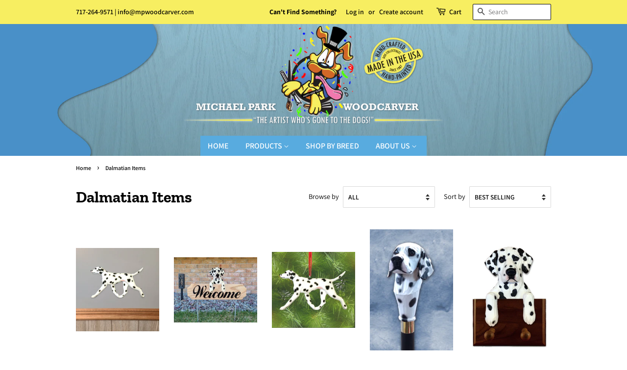

--- FILE ---
content_type: text/html; charset=utf-8
request_url: https://mpwoodcarver.com/collections/dalmatian-items
body_size: 25977
content:
<!doctype html>
<!--[if lt IE 7]><html class="no-js lt-ie9 lt-ie8 lt-ie7" lang="en"> <![endif]-->
<!--[if IE 7]><html class="no-js lt-ie9 lt-ie8" lang="en"> <![endif]-->
<!--[if IE 8]><html class="no-js lt-ie9" lang="en"> <![endif]-->
<!--[if IE 9 ]><html class="ie9 no-js"> <![endif]-->
<!--[if (gt IE 9)|!(IE)]><!--> <html class="no-js"> <!--<![endif]-->
<head>

  <!-- Basic page needs ================================================== -->
  <meta charset="utf-8">
  <meta http-equiv="X-UA-Compatible" content="IE=edge,chrome=1">

  
  <link rel="shortcut icon" href="//mpwoodcarver.com/cdn/shop/files/Charlie-Logo_face-only_32x32.png?v=1613165166" type="image/png" />
  

  <!-- Title and description ================================================== -->
  <title>
  Dalmatian Items &ndash; Michael Park, Woodcarver
  </title>

  

  <!-- Social meta ================================================== -->
  <!-- /snippets/social-meta-tags.liquid -->




<meta property="og:site_name" content="Michael Park, Woodcarver">
<meta property="og:url" content="https://mpwoodcarver.com/collections/dalmatian-items">
<meta property="og:title" content="Dalmatian Items">
<meta property="og:type" content="product.group">
<meta property="og:description" content="Michael Park, Woodcarver">

<meta property="og:image" content="http://mpwoodcarver.com/cdn/shop/collections/Dalmatian_head_1200x1200.jpg?v=1535750806">
<meta property="og:image:secure_url" content="https://mpwoodcarver.com/cdn/shop/collections/Dalmatian_head_1200x1200.jpg?v=1535750806">


<meta name="twitter:card" content="summary_large_image">
<meta name="twitter:title" content="Dalmatian Items">
<meta name="twitter:description" content="Michael Park, Woodcarver">


  <!-- Helpers ================================================== -->
  <link rel="canonical" href="https://mpwoodcarver.com/collections/dalmatian-items">
  <meta name="viewport" content="width=device-width,initial-scale=1">
  <meta name="theme-color" content="#d26828">

  <!-- CSS ================================================== -->
  <link href="//mpwoodcarver.com/cdn/shop/t/3/assets/timber.scss.css?v=13258685816716059041764802717" rel="stylesheet" type="text/css" media="all" />
  <link href="//mpwoodcarver.com/cdn/shop/t/3/assets/theme.scss.css?v=83349797740723589271764802717" rel="stylesheet" type="text/css" media="all" />

  <script>
    window.theme = window.theme || {};

    var theme = {
      strings: {
        addToCart: "Add to Cart",
        soldOut: "Sold Out",
        unavailable: "Unavailable",
        zoomClose: "Close (Esc)",
        zoomPrev: "Previous (Left arrow key)",
        zoomNext: "Next (Right arrow key)",
        addressError: "Error looking up that address",
        addressNoResults: "No results for that address",
        addressQueryLimit: "You have exceeded the Google API usage limit. Consider upgrading to a \u003ca href=\"https:\/\/developers.google.com\/maps\/premium\/usage-limits\"\u003ePremium Plan\u003c\/a\u003e.",
        authError: "There was a problem authenticating your Google Maps API Key."
      },
      settings: {
        // Adding some settings to allow the editor to update correctly when they are changed
        enableWideLayout: false,
        typeAccentTransform: true,
        typeAccentSpacing: false,
        baseFontSize: '16px',
        headerBaseFontSize: '32px',
        accentFontSize: '16px'
      },
      variables: {
        mediaQueryMedium: 'screen and (max-width: 768px)',
        bpSmall: false
      },
      moneyFormat: "${{amount}}"
    }

    document.documentElement.className = document.documentElement.className.replace('no-js', 'supports-js');
  </script>

  <!-- Header hook for plugins ================================================== -->
  <script>window.performance && window.performance.mark && window.performance.mark('shopify.content_for_header.start');</script><meta id="shopify-digital-wallet" name="shopify-digital-wallet" content="/2850062425/digital_wallets/dialog">
<meta name="shopify-checkout-api-token" content="c67c47366878ea916c563c3a9fca201a">
<link rel="alternate" type="application/atom+xml" title="Feed" href="/collections/dalmatian-items.atom" />
<link rel="alternate" type="application/json+oembed" href="https://mpwoodcarver.com/collections/dalmatian-items.oembed">
<script async="async" src="/checkouts/internal/preloads.js?locale=en-US"></script>
<link rel="preconnect" href="https://shop.app" crossorigin="anonymous">
<script async="async" src="https://shop.app/checkouts/internal/preloads.js?locale=en-US&shop_id=2850062425" crossorigin="anonymous"></script>
<script id="apple-pay-shop-capabilities" type="application/json">{"shopId":2850062425,"countryCode":"US","currencyCode":"USD","merchantCapabilities":["supports3DS"],"merchantId":"gid:\/\/shopify\/Shop\/2850062425","merchantName":"Michael Park, Woodcarver","requiredBillingContactFields":["postalAddress","email","phone"],"requiredShippingContactFields":["postalAddress","email","phone"],"shippingType":"shipping","supportedNetworks":["visa","masterCard","amex","discover","elo","jcb"],"total":{"type":"pending","label":"Michael Park, Woodcarver","amount":"1.00"},"shopifyPaymentsEnabled":true,"supportsSubscriptions":true}</script>
<script id="shopify-features" type="application/json">{"accessToken":"c67c47366878ea916c563c3a9fca201a","betas":["rich-media-storefront-analytics"],"domain":"mpwoodcarver.com","predictiveSearch":true,"shopId":2850062425,"locale":"en"}</script>
<script>var Shopify = Shopify || {};
Shopify.shop = "mpwoodcarver.myshopify.com";
Shopify.locale = "en";
Shopify.currency = {"active":"USD","rate":"1.0"};
Shopify.country = "US";
Shopify.theme = {"name":"Minimal with Installments message","id":128667058376,"schema_name":"Minimal","schema_version":"8.1.0","theme_store_id":380,"role":"main"};
Shopify.theme.handle = "null";
Shopify.theme.style = {"id":null,"handle":null};
Shopify.cdnHost = "mpwoodcarver.com/cdn";
Shopify.routes = Shopify.routes || {};
Shopify.routes.root = "/";</script>
<script type="module">!function(o){(o.Shopify=o.Shopify||{}).modules=!0}(window);</script>
<script>!function(o){function n(){var o=[];function n(){o.push(Array.prototype.slice.apply(arguments))}return n.q=o,n}var t=o.Shopify=o.Shopify||{};t.loadFeatures=n(),t.autoloadFeatures=n()}(window);</script>
<script>
  window.ShopifyPay = window.ShopifyPay || {};
  window.ShopifyPay.apiHost = "shop.app\/pay";
  window.ShopifyPay.redirectState = null;
</script>
<script id="shop-js-analytics" type="application/json">{"pageType":"collection"}</script>
<script defer="defer" async type="module" src="//mpwoodcarver.com/cdn/shopifycloud/shop-js/modules/v2/client.init-shop-cart-sync_BT-GjEfc.en.esm.js"></script>
<script defer="defer" async type="module" src="//mpwoodcarver.com/cdn/shopifycloud/shop-js/modules/v2/chunk.common_D58fp_Oc.esm.js"></script>
<script defer="defer" async type="module" src="//mpwoodcarver.com/cdn/shopifycloud/shop-js/modules/v2/chunk.modal_xMitdFEc.esm.js"></script>
<script type="module">
  await import("//mpwoodcarver.com/cdn/shopifycloud/shop-js/modules/v2/client.init-shop-cart-sync_BT-GjEfc.en.esm.js");
await import("//mpwoodcarver.com/cdn/shopifycloud/shop-js/modules/v2/chunk.common_D58fp_Oc.esm.js");
await import("//mpwoodcarver.com/cdn/shopifycloud/shop-js/modules/v2/chunk.modal_xMitdFEc.esm.js");

  window.Shopify.SignInWithShop?.initShopCartSync?.({"fedCMEnabled":true,"windoidEnabled":true});

</script>
<script>
  window.Shopify = window.Shopify || {};
  if (!window.Shopify.featureAssets) window.Shopify.featureAssets = {};
  window.Shopify.featureAssets['shop-js'] = {"shop-cart-sync":["modules/v2/client.shop-cart-sync_DZOKe7Ll.en.esm.js","modules/v2/chunk.common_D58fp_Oc.esm.js","modules/v2/chunk.modal_xMitdFEc.esm.js"],"init-fed-cm":["modules/v2/client.init-fed-cm_B6oLuCjv.en.esm.js","modules/v2/chunk.common_D58fp_Oc.esm.js","modules/v2/chunk.modal_xMitdFEc.esm.js"],"shop-cash-offers":["modules/v2/client.shop-cash-offers_D2sdYoxE.en.esm.js","modules/v2/chunk.common_D58fp_Oc.esm.js","modules/v2/chunk.modal_xMitdFEc.esm.js"],"shop-login-button":["modules/v2/client.shop-login-button_QeVjl5Y3.en.esm.js","modules/v2/chunk.common_D58fp_Oc.esm.js","modules/v2/chunk.modal_xMitdFEc.esm.js"],"pay-button":["modules/v2/client.pay-button_DXTOsIq6.en.esm.js","modules/v2/chunk.common_D58fp_Oc.esm.js","modules/v2/chunk.modal_xMitdFEc.esm.js"],"shop-button":["modules/v2/client.shop-button_DQZHx9pm.en.esm.js","modules/v2/chunk.common_D58fp_Oc.esm.js","modules/v2/chunk.modal_xMitdFEc.esm.js"],"avatar":["modules/v2/client.avatar_BTnouDA3.en.esm.js"],"init-windoid":["modules/v2/client.init-windoid_CR1B-cfM.en.esm.js","modules/v2/chunk.common_D58fp_Oc.esm.js","modules/v2/chunk.modal_xMitdFEc.esm.js"],"init-shop-for-new-customer-accounts":["modules/v2/client.init-shop-for-new-customer-accounts_C_vY_xzh.en.esm.js","modules/v2/client.shop-login-button_QeVjl5Y3.en.esm.js","modules/v2/chunk.common_D58fp_Oc.esm.js","modules/v2/chunk.modal_xMitdFEc.esm.js"],"init-shop-email-lookup-coordinator":["modules/v2/client.init-shop-email-lookup-coordinator_BI7n9ZSv.en.esm.js","modules/v2/chunk.common_D58fp_Oc.esm.js","modules/v2/chunk.modal_xMitdFEc.esm.js"],"init-shop-cart-sync":["modules/v2/client.init-shop-cart-sync_BT-GjEfc.en.esm.js","modules/v2/chunk.common_D58fp_Oc.esm.js","modules/v2/chunk.modal_xMitdFEc.esm.js"],"shop-toast-manager":["modules/v2/client.shop-toast-manager_DiYdP3xc.en.esm.js","modules/v2/chunk.common_D58fp_Oc.esm.js","modules/v2/chunk.modal_xMitdFEc.esm.js"],"init-customer-accounts":["modules/v2/client.init-customer-accounts_D9ZNqS-Q.en.esm.js","modules/v2/client.shop-login-button_QeVjl5Y3.en.esm.js","modules/v2/chunk.common_D58fp_Oc.esm.js","modules/v2/chunk.modal_xMitdFEc.esm.js"],"init-customer-accounts-sign-up":["modules/v2/client.init-customer-accounts-sign-up_iGw4briv.en.esm.js","modules/v2/client.shop-login-button_QeVjl5Y3.en.esm.js","modules/v2/chunk.common_D58fp_Oc.esm.js","modules/v2/chunk.modal_xMitdFEc.esm.js"],"shop-follow-button":["modules/v2/client.shop-follow-button_CqMgW2wH.en.esm.js","modules/v2/chunk.common_D58fp_Oc.esm.js","modules/v2/chunk.modal_xMitdFEc.esm.js"],"checkout-modal":["modules/v2/client.checkout-modal_xHeaAweL.en.esm.js","modules/v2/chunk.common_D58fp_Oc.esm.js","modules/v2/chunk.modal_xMitdFEc.esm.js"],"shop-login":["modules/v2/client.shop-login_D91U-Q7h.en.esm.js","modules/v2/chunk.common_D58fp_Oc.esm.js","modules/v2/chunk.modal_xMitdFEc.esm.js"],"lead-capture":["modules/v2/client.lead-capture_BJmE1dJe.en.esm.js","modules/v2/chunk.common_D58fp_Oc.esm.js","modules/v2/chunk.modal_xMitdFEc.esm.js"],"payment-terms":["modules/v2/client.payment-terms_Ci9AEqFq.en.esm.js","modules/v2/chunk.common_D58fp_Oc.esm.js","modules/v2/chunk.modal_xMitdFEc.esm.js"]};
</script>
<script>(function() {
  var isLoaded = false;
  function asyncLoad() {
    if (isLoaded) return;
    isLoaded = true;
    var urls = ["\/\/d1liekpayvooaz.cloudfront.net\/apps\/customizery\/customizery.js?shop=mpwoodcarver.myshopify.com","https:\/\/cdn.hextom.com\/js\/quickannouncementbar.js?shop=mpwoodcarver.myshopify.com"];
    for (var i = 0; i < urls.length; i++) {
      var s = document.createElement('script');
      s.type = 'text/javascript';
      s.async = true;
      s.src = urls[i];
      var x = document.getElementsByTagName('script')[0];
      x.parentNode.insertBefore(s, x);
    }
  };
  if(window.attachEvent) {
    window.attachEvent('onload', asyncLoad);
  } else {
    window.addEventListener('load', asyncLoad, false);
  }
})();</script>
<script id="__st">var __st={"a":2850062425,"offset":-18000,"reqid":"c02dc589-271b-4463-bf7a-c1d8e9cc398b-1769308500","pageurl":"mpwoodcarver.com\/collections\/dalmatian-items","u":"d52160a41d91","p":"collection","rtyp":"collection","rid":61848780889};</script>
<script>window.ShopifyPaypalV4VisibilityTracking = true;</script>
<script id="captcha-bootstrap">!function(){'use strict';const t='contact',e='account',n='new_comment',o=[[t,t],['blogs',n],['comments',n],[t,'customer']],c=[[e,'customer_login'],[e,'guest_login'],[e,'recover_customer_password'],[e,'create_customer']],r=t=>t.map((([t,e])=>`form[action*='/${t}']:not([data-nocaptcha='true']) input[name='form_type'][value='${e}']`)).join(','),a=t=>()=>t?[...document.querySelectorAll(t)].map((t=>t.form)):[];function s(){const t=[...o],e=r(t);return a(e)}const i='password',u='form_key',d=['recaptcha-v3-token','g-recaptcha-response','h-captcha-response',i],f=()=>{try{return window.sessionStorage}catch{return}},m='__shopify_v',_=t=>t.elements[u];function p(t,e,n=!1){try{const o=window.sessionStorage,c=JSON.parse(o.getItem(e)),{data:r}=function(t){const{data:e,action:n}=t;return t[m]||n?{data:e,action:n}:{data:t,action:n}}(c);for(const[e,n]of Object.entries(r))t.elements[e]&&(t.elements[e].value=n);n&&o.removeItem(e)}catch(o){console.error('form repopulation failed',{error:o})}}const l='form_type',E='cptcha';function T(t){t.dataset[E]=!0}const w=window,h=w.document,L='Shopify',v='ce_forms',y='captcha';let A=!1;((t,e)=>{const n=(g='f06e6c50-85a8-45c8-87d0-21a2b65856fe',I='https://cdn.shopify.com/shopifycloud/storefront-forms-hcaptcha/ce_storefront_forms_captcha_hcaptcha.v1.5.2.iife.js',D={infoText:'Protected by hCaptcha',privacyText:'Privacy',termsText:'Terms'},(t,e,n)=>{const o=w[L][v],c=o.bindForm;if(c)return c(t,g,e,D).then(n);var r;o.q.push([[t,g,e,D],n]),r=I,A||(h.body.append(Object.assign(h.createElement('script'),{id:'captcha-provider',async:!0,src:r})),A=!0)});var g,I,D;w[L]=w[L]||{},w[L][v]=w[L][v]||{},w[L][v].q=[],w[L][y]=w[L][y]||{},w[L][y].protect=function(t,e){n(t,void 0,e),T(t)},Object.freeze(w[L][y]),function(t,e,n,w,h,L){const[v,y,A,g]=function(t,e,n){const i=e?o:[],u=t?c:[],d=[...i,...u],f=r(d),m=r(i),_=r(d.filter((([t,e])=>n.includes(e))));return[a(f),a(m),a(_),s()]}(w,h,L),I=t=>{const e=t.target;return e instanceof HTMLFormElement?e:e&&e.form},D=t=>v().includes(t);t.addEventListener('submit',(t=>{const e=I(t);if(!e)return;const n=D(e)&&!e.dataset.hcaptchaBound&&!e.dataset.recaptchaBound,o=_(e),c=g().includes(e)&&(!o||!o.value);(n||c)&&t.preventDefault(),c&&!n&&(function(t){try{if(!f())return;!function(t){const e=f();if(!e)return;const n=_(t);if(!n)return;const o=n.value;o&&e.removeItem(o)}(t);const e=Array.from(Array(32),(()=>Math.random().toString(36)[2])).join('');!function(t,e){_(t)||t.append(Object.assign(document.createElement('input'),{type:'hidden',name:u})),t.elements[u].value=e}(t,e),function(t,e){const n=f();if(!n)return;const o=[...t.querySelectorAll(`input[type='${i}']`)].map((({name:t})=>t)),c=[...d,...o],r={};for(const[a,s]of new FormData(t).entries())c.includes(a)||(r[a]=s);n.setItem(e,JSON.stringify({[m]:1,action:t.action,data:r}))}(t,e)}catch(e){console.error('failed to persist form',e)}}(e),e.submit())}));const S=(t,e)=>{t&&!t.dataset[E]&&(n(t,e.some((e=>e===t))),T(t))};for(const o of['focusin','change'])t.addEventListener(o,(t=>{const e=I(t);D(e)&&S(e,y())}));const B=e.get('form_key'),M=e.get(l),P=B&&M;t.addEventListener('DOMContentLoaded',(()=>{const t=y();if(P)for(const e of t)e.elements[l].value===M&&p(e,B);[...new Set([...A(),...v().filter((t=>'true'===t.dataset.shopifyCaptcha))])].forEach((e=>S(e,t)))}))}(h,new URLSearchParams(w.location.search),n,t,e,['guest_login'])})(!0,!0)}();</script>
<script integrity="sha256-4kQ18oKyAcykRKYeNunJcIwy7WH5gtpwJnB7kiuLZ1E=" data-source-attribution="shopify.loadfeatures" defer="defer" src="//mpwoodcarver.com/cdn/shopifycloud/storefront/assets/storefront/load_feature-a0a9edcb.js" crossorigin="anonymous"></script>
<script crossorigin="anonymous" defer="defer" src="//mpwoodcarver.com/cdn/shopifycloud/storefront/assets/shopify_pay/storefront-65b4c6d7.js?v=20250812"></script>
<script data-source-attribution="shopify.dynamic_checkout.dynamic.init">var Shopify=Shopify||{};Shopify.PaymentButton=Shopify.PaymentButton||{isStorefrontPortableWallets:!0,init:function(){window.Shopify.PaymentButton.init=function(){};var t=document.createElement("script");t.src="https://mpwoodcarver.com/cdn/shopifycloud/portable-wallets/latest/portable-wallets.en.js",t.type="module",document.head.appendChild(t)}};
</script>
<script data-source-attribution="shopify.dynamic_checkout.buyer_consent">
  function portableWalletsHideBuyerConsent(e){var t=document.getElementById("shopify-buyer-consent"),n=document.getElementById("shopify-subscription-policy-button");t&&n&&(t.classList.add("hidden"),t.setAttribute("aria-hidden","true"),n.removeEventListener("click",e))}function portableWalletsShowBuyerConsent(e){var t=document.getElementById("shopify-buyer-consent"),n=document.getElementById("shopify-subscription-policy-button");t&&n&&(t.classList.remove("hidden"),t.removeAttribute("aria-hidden"),n.addEventListener("click",e))}window.Shopify?.PaymentButton&&(window.Shopify.PaymentButton.hideBuyerConsent=portableWalletsHideBuyerConsent,window.Shopify.PaymentButton.showBuyerConsent=portableWalletsShowBuyerConsent);
</script>
<script data-source-attribution="shopify.dynamic_checkout.cart.bootstrap">document.addEventListener("DOMContentLoaded",(function(){function t(){return document.querySelector("shopify-accelerated-checkout-cart, shopify-accelerated-checkout")}if(t())Shopify.PaymentButton.init();else{new MutationObserver((function(e,n){t()&&(Shopify.PaymentButton.init(),n.disconnect())})).observe(document.body,{childList:!0,subtree:!0})}}));
</script>
<link id="shopify-accelerated-checkout-styles" rel="stylesheet" media="screen" href="https://mpwoodcarver.com/cdn/shopifycloud/portable-wallets/latest/accelerated-checkout-backwards-compat.css" crossorigin="anonymous">
<style id="shopify-accelerated-checkout-cart">
        #shopify-buyer-consent {
  margin-top: 1em;
  display: inline-block;
  width: 100%;
}

#shopify-buyer-consent.hidden {
  display: none;
}

#shopify-subscription-policy-button {
  background: none;
  border: none;
  padding: 0;
  text-decoration: underline;
  font-size: inherit;
  cursor: pointer;
}

#shopify-subscription-policy-button::before {
  box-shadow: none;
}

      </style>

<script>window.performance && window.performance.mark && window.performance.mark('shopify.content_for_header.end');</script>
<script>window.BOLD = window.BOLD || {};
    window.BOLD.common = window.BOLD.common || {};
    window.BOLD.common.Shopify = window.BOLD.common.Shopify || {};

    window.BOLD.common.Shopify.shop = {
        domain: 'mpwoodcarver.com',
        permanent_domain: 'mpwoodcarver.myshopify.com',
        url: 'https://mpwoodcarver.com',
        secure_url: 'https://mpwoodcarver.com',
        money_format: "${{amount}}",
        currency: "USD"
    };

    window.BOLD.common.Shopify.cart = {"note":null,"attributes":{},"original_total_price":0,"total_price":0,"total_discount":0,"total_weight":0.0,"item_count":0,"items":[],"requires_shipping":false,"currency":"USD","items_subtotal_price":0,"cart_level_discount_applications":[],"checkout_charge_amount":0};
    window.BOLD.common.template = 'collection';window.BOLD.common.Shopify.formatMoney = function(money, format) {
        function n(t, e) {
            return 'undefined' == typeof t ? e : t
        }
        function r(t, e, r, i) {
            if (e = n(e, 2),
            r = n(r, ','),
            i = n(i, '.'),
            isNaN(t) || null == t)
                return 0;
            t = (t / 100).toFixed(e);
            var o = t.split('.')
              , a = o[0].replace(/(\d)(?=(\d\d\d)+(?!\d))/g, '$1' + r)
              , s = o[1] ? i + o[1] : '';
            return a + s
        }
        'string' == typeof money && (money = money.replace('.', ''));
        var i = ''
          , o = /\{\{\s*(\w+)\s*\}\}/
          , a = format || window.BOLD.common.Shopify.shop.money_format || window.Shopify.money_format || '$ {{ amount }}';
        switch (a.match(o)[1]) {
            case 'amount':
                i = r(money, 2);
                break;
            case 'amount_no_decimals':
                i = r(money, 0);
                break;
            case 'amount_with_comma_separator':
                i = r(money, 2, '.', ',');
                break;
            case 'amount_no_decimals_with_comma_separator':
                i = r(money, 0, '.', ',');
                break;
            case 'amount_with_space_separator':
                i = r(money, 2, '.', ' ');
                break;
            case 'amount_no_decimals_with_space_separator':
                i = r(money, 0, '.', ' ');
                break;
        }
        return a.replace(o, i);
    };

    window.BOLD.common.Shopify.saveProduct = function (handle, product) {
        if (typeof handle === 'string' && typeof window.BOLD.common.Shopify.products[handle] === 'undefined') {
            if (typeof product === 'number') {
                window.BOLD.common.Shopify.handles[product] = handle;
                product = { id: product };
            }
            window.BOLD.common.Shopify.products[handle] = product;
        }
    };

	window.BOLD.common.Shopify.saveVariant = function (variant_id, variant) {
		if (typeof variant_id === 'number' && typeof window.BOLD.common.Shopify.variants[variant_id] === 'undefined') {
			window.BOLD.common.Shopify.variants[variant_id] = variant;
		}
	};window.BOLD.common.Shopify.products = window.BOLD.common.Shopify.products || {};
    window.BOLD.common.Shopify.variants = window.BOLD.common.Shopify.variants || {};
    window.BOLD.common.Shopify.handles = window.BOLD.common.Shopify.handles || {};window.BOLD.common.Shopify.saveProduct(null, null);window.BOLD.common.Shopify.saveProduct("clumber-spaniel-wall-sculpture-copy-1", 8250753188040);window.BOLD.common.Shopify.saveVariant(44832000573640, {product_id: 8250753188040, price: 4600, group_id: ''});window.BOLD.common.Shopify.saveVariant(44832000606408, {product_id: 8250753188040, price: 4600, group_id: ''});window.BOLD.common.Shopify.saveProduct("copy-of-dachshund-wirehaired-topper-welcome-stake", 7539295715528);window.BOLD.common.Shopify.saveVariant(42646463414472, {product_id: 7539295715528, price: 8000, group_id: ''});window.BOLD.common.Shopify.saveVariant(42646463447240, {product_id: 7539295715528, price: 8000, group_id: ''});window.BOLD.common.Shopify.saveProduct("dalmatian-dig-ornament", 6567686275272);window.BOLD.common.Shopify.saveVariant(39361198915784, {product_id: 6567686275272, price: 2800, group_id: ''});window.BOLD.common.Shopify.saveVariant(39361198883016, {product_id: 6567686275272, price: 2800, group_id: ''});window.BOLD.common.Shopify.saveProduct("copy-of-affenpinscher-walking-stick", 6260823916744);window.BOLD.common.Shopify.saveVariant(42591650840776, {product_id: 6260823916744, price: 10000, group_id: ''});window.BOLD.common.Shopify.saveVariant(42591650873544, {product_id: 6260823916744, price: 10000, group_id: ''});window.BOLD.common.Shopify.saveProduct("dalmatian-leash-holder", 4736520618073);window.BOLD.common.Shopify.saveVariant(32223253102681, {product_id: 4736520618073, price: 6600, group_id: ''});window.BOLD.common.Shopify.saveVariant(32223253135449, {product_id: 4736520618073, price: 6600, group_id: ''});window.BOLD.common.Shopify.saveProduct("dalmatian-door-topper", 4731959836761);window.BOLD.common.Shopify.saveVariant(32207396241497, {product_id: 4731959836761, price: 3900, group_id: ''});window.BOLD.common.Shopify.saveVariant(32207396274265, {product_id: 4731959836761, price: 3900, group_id: ''});window.BOLD.common.Shopify.saveProduct("dalmatian-dig-topper", 4728647680089);window.BOLD.common.Shopify.saveVariant(32194586443865, {product_id: 4728647680089, price: 4400, group_id: ''});window.BOLD.common.Shopify.saveVariant(32194586476633, {product_id: 4728647680089, price: 4400, group_id: ''});window.BOLD.common.Shopify.saveProduct("dalmatian-dig-welcome-sign", 4725224603737);window.BOLD.common.Shopify.saveVariant(32183856857177, {product_id: 4725224603737, price: 7800, group_id: ''});window.BOLD.common.Shopify.saveVariant(32183856889945, {product_id: 4725224603737, price: 7800, group_id: ''});window.BOLD.common.Shopify.saveProduct("dalmatian-garden-stake", 4701983375449);window.BOLD.common.Shopify.saveVariant(32113056645209, {product_id: 4701983375449, price: 4800, group_id: ''});window.BOLD.common.Shopify.saveVariant(32113056677977, {product_id: 4701983375449, price: 4800, group_id: ''});window.BOLD.common.Shopify.saveProduct("dalmatian-weathervane", 2018477998169);window.BOLD.common.Shopify.saveVariant(20972751913049, {product_id: 2018477998169, price: 57500, group_id: ''});window.BOLD.common.Shopify.saveVariant(20972751945817, {product_id: 2018477998169, price: 69500, group_id: ''});window.BOLD.common.Shopify.saveVariant(20972751978585, {product_id: 2018477998169, price: 57500, group_id: ''});window.BOLD.common.Shopify.saveVariant(20972752011353, {product_id: 2018477998169, price: 69500, group_id: ''});window.BOLD.common.Shopify.saveProduct("dalmatian-dig-welcome-stake", 2003390234713);window.BOLD.common.Shopify.saveVariant(20789585248345, {product_id: 2003390234713, price: 9000, group_id: ''});window.BOLD.common.Shopify.saveVariant(20789585281113, {product_id: 2003390234713, price: 9000, group_id: ''});window.BOLD.common.Shopify.saveProduct("dalmatian-wall-clock", 1447541538905);window.BOLD.common.Shopify.saveVariant(13098859102297, {product_id: 1447541538905, price: 11600, group_id: ''});window.BOLD.common.Shopify.saveVariant(13098859135065, {product_id: 1447541538905, price: 11600, group_id: ''});window.BOLD.common.Shopify.saveVariant(13098859167833, {product_id: 1447541538905, price: 11600, group_id: ''});window.BOLD.common.Shopify.saveVariant(13098859200601, {product_id: 1447541538905, price: 11600, group_id: ''});window.BOLD.common.Shopify.metafields = window.BOLD.common.Shopify.metafields || {};window.BOLD.common.Shopify.metafields["bold_rp"] = {};</script><link href="//mpwoodcarver.com/cdn/shop/t/3/assets/bold-brain-widget.css?v=12280912722225961271646755684" rel="stylesheet" type="text/css" media="all" />
<!--[if lt IE 9]>
<script src="//cdnjs.cloudflare.com/ajax/libs/html5shiv/3.7.2/html5shiv.min.js" type="text/javascript"></script>
<![endif]-->


  <script src="//mpwoodcarver.com/cdn/shop/t/3/assets/jquery-2.2.3.min.js?v=58211863146907186831646755697" type="text/javascript"></script>

  <!--[if (gt IE 9)|!(IE)]><!--><script src="//mpwoodcarver.com/cdn/shop/t/3/assets/lazysizes.min.js?v=177476512571513845041646755697" async="async"></script><!--<![endif]-->
  <!--[if lte IE 9]><script src="//mpwoodcarver.com/cdn/shop/t/3/assets/lazysizes.min.js?v=177476512571513845041646755697"></script><![endif]-->

  
  

<link href="https://monorail-edge.shopifysvc.com" rel="dns-prefetch">
<script>(function(){if ("sendBeacon" in navigator && "performance" in window) {try {var session_token_from_headers = performance.getEntriesByType('navigation')[0].serverTiming.find(x => x.name == '_s').description;} catch {var session_token_from_headers = undefined;}var session_cookie_matches = document.cookie.match(/_shopify_s=([^;]*)/);var session_token_from_cookie = session_cookie_matches && session_cookie_matches.length === 2 ? session_cookie_matches[1] : "";var session_token = session_token_from_headers || session_token_from_cookie || "";function handle_abandonment_event(e) {var entries = performance.getEntries().filter(function(entry) {return /monorail-edge.shopifysvc.com/.test(entry.name);});if (!window.abandonment_tracked && entries.length === 0) {window.abandonment_tracked = true;var currentMs = Date.now();var navigation_start = performance.timing.navigationStart;var payload = {shop_id: 2850062425,url: window.location.href,navigation_start,duration: currentMs - navigation_start,session_token,page_type: "collection"};window.navigator.sendBeacon("https://monorail-edge.shopifysvc.com/v1/produce", JSON.stringify({schema_id: "online_store_buyer_site_abandonment/1.1",payload: payload,metadata: {event_created_at_ms: currentMs,event_sent_at_ms: currentMs}}));}}window.addEventListener('pagehide', handle_abandonment_event);}}());</script>
<script id="web-pixels-manager-setup">(function e(e,d,r,n,o){if(void 0===o&&(o={}),!Boolean(null===(a=null===(i=window.Shopify)||void 0===i?void 0:i.analytics)||void 0===a?void 0:a.replayQueue)){var i,a;window.Shopify=window.Shopify||{};var t=window.Shopify;t.analytics=t.analytics||{};var s=t.analytics;s.replayQueue=[],s.publish=function(e,d,r){return s.replayQueue.push([e,d,r]),!0};try{self.performance.mark("wpm:start")}catch(e){}var l=function(){var e={modern:/Edge?\/(1{2}[4-9]|1[2-9]\d|[2-9]\d{2}|\d{4,})\.\d+(\.\d+|)|Firefox\/(1{2}[4-9]|1[2-9]\d|[2-9]\d{2}|\d{4,})\.\d+(\.\d+|)|Chrom(ium|e)\/(9{2}|\d{3,})\.\d+(\.\d+|)|(Maci|X1{2}).+ Version\/(15\.\d+|(1[6-9]|[2-9]\d|\d{3,})\.\d+)([,.]\d+|)( \(\w+\)|)( Mobile\/\w+|) Safari\/|Chrome.+OPR\/(9{2}|\d{3,})\.\d+\.\d+|(CPU[ +]OS|iPhone[ +]OS|CPU[ +]iPhone|CPU IPhone OS|CPU iPad OS)[ +]+(15[._]\d+|(1[6-9]|[2-9]\d|\d{3,})[._]\d+)([._]\d+|)|Android:?[ /-](13[3-9]|1[4-9]\d|[2-9]\d{2}|\d{4,})(\.\d+|)(\.\d+|)|Android.+Firefox\/(13[5-9]|1[4-9]\d|[2-9]\d{2}|\d{4,})\.\d+(\.\d+|)|Android.+Chrom(ium|e)\/(13[3-9]|1[4-9]\d|[2-9]\d{2}|\d{4,})\.\d+(\.\d+|)|SamsungBrowser\/([2-9]\d|\d{3,})\.\d+/,legacy:/Edge?\/(1[6-9]|[2-9]\d|\d{3,})\.\d+(\.\d+|)|Firefox\/(5[4-9]|[6-9]\d|\d{3,})\.\d+(\.\d+|)|Chrom(ium|e)\/(5[1-9]|[6-9]\d|\d{3,})\.\d+(\.\d+|)([\d.]+$|.*Safari\/(?![\d.]+ Edge\/[\d.]+$))|(Maci|X1{2}).+ Version\/(10\.\d+|(1[1-9]|[2-9]\d|\d{3,})\.\d+)([,.]\d+|)( \(\w+\)|)( Mobile\/\w+|) Safari\/|Chrome.+OPR\/(3[89]|[4-9]\d|\d{3,})\.\d+\.\d+|(CPU[ +]OS|iPhone[ +]OS|CPU[ +]iPhone|CPU IPhone OS|CPU iPad OS)[ +]+(10[._]\d+|(1[1-9]|[2-9]\d|\d{3,})[._]\d+)([._]\d+|)|Android:?[ /-](13[3-9]|1[4-9]\d|[2-9]\d{2}|\d{4,})(\.\d+|)(\.\d+|)|Mobile Safari.+OPR\/([89]\d|\d{3,})\.\d+\.\d+|Android.+Firefox\/(13[5-9]|1[4-9]\d|[2-9]\d{2}|\d{4,})\.\d+(\.\d+|)|Android.+Chrom(ium|e)\/(13[3-9]|1[4-9]\d|[2-9]\d{2}|\d{4,})\.\d+(\.\d+|)|Android.+(UC? ?Browser|UCWEB|U3)[ /]?(15\.([5-9]|\d{2,})|(1[6-9]|[2-9]\d|\d{3,})\.\d+)\.\d+|SamsungBrowser\/(5\.\d+|([6-9]|\d{2,})\.\d+)|Android.+MQ{2}Browser\/(14(\.(9|\d{2,})|)|(1[5-9]|[2-9]\d|\d{3,})(\.\d+|))(\.\d+|)|K[Aa][Ii]OS\/(3\.\d+|([4-9]|\d{2,})\.\d+)(\.\d+|)/},d=e.modern,r=e.legacy,n=navigator.userAgent;return n.match(d)?"modern":n.match(r)?"legacy":"unknown"}(),u="modern"===l?"modern":"legacy",c=(null!=n?n:{modern:"",legacy:""})[u],f=function(e){return[e.baseUrl,"/wpm","/b",e.hashVersion,"modern"===e.buildTarget?"m":"l",".js"].join("")}({baseUrl:d,hashVersion:r,buildTarget:u}),m=function(e){var d=e.version,r=e.bundleTarget,n=e.surface,o=e.pageUrl,i=e.monorailEndpoint;return{emit:function(e){var a=e.status,t=e.errorMsg,s=(new Date).getTime(),l=JSON.stringify({metadata:{event_sent_at_ms:s},events:[{schema_id:"web_pixels_manager_load/3.1",payload:{version:d,bundle_target:r,page_url:o,status:a,surface:n,error_msg:t},metadata:{event_created_at_ms:s}}]});if(!i)return console&&console.warn&&console.warn("[Web Pixels Manager] No Monorail endpoint provided, skipping logging."),!1;try{return self.navigator.sendBeacon.bind(self.navigator)(i,l)}catch(e){}var u=new XMLHttpRequest;try{return u.open("POST",i,!0),u.setRequestHeader("Content-Type","text/plain"),u.send(l),!0}catch(e){return console&&console.warn&&console.warn("[Web Pixels Manager] Got an unhandled error while logging to Monorail."),!1}}}}({version:r,bundleTarget:l,surface:e.surface,pageUrl:self.location.href,monorailEndpoint:e.monorailEndpoint});try{o.browserTarget=l,function(e){var d=e.src,r=e.async,n=void 0===r||r,o=e.onload,i=e.onerror,a=e.sri,t=e.scriptDataAttributes,s=void 0===t?{}:t,l=document.createElement("script"),u=document.querySelector("head"),c=document.querySelector("body");if(l.async=n,l.src=d,a&&(l.integrity=a,l.crossOrigin="anonymous"),s)for(var f in s)if(Object.prototype.hasOwnProperty.call(s,f))try{l.dataset[f]=s[f]}catch(e){}if(o&&l.addEventListener("load",o),i&&l.addEventListener("error",i),u)u.appendChild(l);else{if(!c)throw new Error("Did not find a head or body element to append the script");c.appendChild(l)}}({src:f,async:!0,onload:function(){if(!function(){var e,d;return Boolean(null===(d=null===(e=window.Shopify)||void 0===e?void 0:e.analytics)||void 0===d?void 0:d.initialized)}()){var d=window.webPixelsManager.init(e)||void 0;if(d){var r=window.Shopify.analytics;r.replayQueue.forEach((function(e){var r=e[0],n=e[1],o=e[2];d.publishCustomEvent(r,n,o)})),r.replayQueue=[],r.publish=d.publishCustomEvent,r.visitor=d.visitor,r.initialized=!0}}},onerror:function(){return m.emit({status:"failed",errorMsg:"".concat(f," has failed to load")})},sri:function(e){var d=/^sha384-[A-Za-z0-9+/=]+$/;return"string"==typeof e&&d.test(e)}(c)?c:"",scriptDataAttributes:o}),m.emit({status:"loading"})}catch(e){m.emit({status:"failed",errorMsg:(null==e?void 0:e.message)||"Unknown error"})}}})({shopId: 2850062425,storefrontBaseUrl: "https://mpwoodcarver.com",extensionsBaseUrl: "https://extensions.shopifycdn.com/cdn/shopifycloud/web-pixels-manager",monorailEndpoint: "https://monorail-edge.shopifysvc.com/unstable/produce_batch",surface: "storefront-renderer",enabledBetaFlags: ["2dca8a86"],webPixelsConfigList: [{"id":"98795720","eventPayloadVersion":"v1","runtimeContext":"LAX","scriptVersion":"1","type":"CUSTOM","privacyPurposes":["ANALYTICS"],"name":"Google Analytics tag (migrated)"},{"id":"shopify-app-pixel","configuration":"{}","eventPayloadVersion":"v1","runtimeContext":"STRICT","scriptVersion":"0450","apiClientId":"shopify-pixel","type":"APP","privacyPurposes":["ANALYTICS","MARKETING"]},{"id":"shopify-custom-pixel","eventPayloadVersion":"v1","runtimeContext":"LAX","scriptVersion":"0450","apiClientId":"shopify-pixel","type":"CUSTOM","privacyPurposes":["ANALYTICS","MARKETING"]}],isMerchantRequest: false,initData: {"shop":{"name":"Michael Park, Woodcarver","paymentSettings":{"currencyCode":"USD"},"myshopifyDomain":"mpwoodcarver.myshopify.com","countryCode":"US","storefrontUrl":"https:\/\/mpwoodcarver.com"},"customer":null,"cart":null,"checkout":null,"productVariants":[],"purchasingCompany":null},},"https://mpwoodcarver.com/cdn","fcfee988w5aeb613cpc8e4bc33m6693e112",{"modern":"","legacy":""},{"shopId":"2850062425","storefrontBaseUrl":"https:\/\/mpwoodcarver.com","extensionBaseUrl":"https:\/\/extensions.shopifycdn.com\/cdn\/shopifycloud\/web-pixels-manager","surface":"storefront-renderer","enabledBetaFlags":"[\"2dca8a86\"]","isMerchantRequest":"false","hashVersion":"fcfee988w5aeb613cpc8e4bc33m6693e112","publish":"custom","events":"[[\"page_viewed\",{}],[\"collection_viewed\",{\"collection\":{\"id\":\"61848780889\",\"title\":\"Dalmatian Items\",\"productVariants\":[{\"price\":{\"amount\":46.0,\"currencyCode\":\"USD\"},\"product\":{\"title\":\"Dalmatian Wall Sculpture\",\"vendor\":\"Michael Park, Woodcarver\",\"id\":\"8250753188040\",\"untranslatedTitle\":\"Dalmatian Wall Sculpture\",\"url\":\"\/products\/clumber-spaniel-wall-sculpture-copy-1\",\"type\":\"Wall Sculpture\"},\"id\":\"44832000573640\",\"image\":{\"src\":\"\/\/mpwoodcarver.com\/cdn\/shop\/files\/DalmatianBlackWallArt.png?v=1762041507\"},\"sku\":null,\"title\":\"Black\",\"untranslatedTitle\":\"Black\"},{\"price\":{\"amount\":80.0,\"currencyCode\":\"USD\"},\"product\":{\"title\":\"Dalmation Topper Welcome Stake\",\"vendor\":\"Michael Park, Woodcarver\",\"id\":\"7539295715528\",\"untranslatedTitle\":\"Dalmation Topper Welcome Stake\",\"url\":\"\/products\/copy-of-dachshund-wirehaired-topper-welcome-stake\",\"type\":\"Topper Welcome Stake\"},\"id\":\"42646463414472\",\"image\":{\"src\":\"\/\/mpwoodcarver.com\/cdn\/shop\/products\/DalmationBlkTSTK.jpg?v=1681147614\"},\"sku\":null,\"title\":\"Black\",\"untranslatedTitle\":\"Black\"},{\"price\":{\"amount\":28.0,\"currencyCode\":\"USD\"},\"product\":{\"title\":\"Dalmatian DIG Ornament\",\"vendor\":\"Michael Park, Woodcarver\",\"id\":\"6567686275272\",\"untranslatedTitle\":\"Dalmatian DIG Ornament\",\"url\":\"\/products\/dalmatian-dig-ornament\",\"type\":\"DIG Ornaments\"},\"id\":\"39361198915784\",\"image\":{\"src\":\"\/\/mpwoodcarver.com\/cdn\/shop\/files\/DalBlkDIGORN.jpg?v=1739975618\"},\"sku\":null,\"title\":\"Black\",\"untranslatedTitle\":\"Black\"},{\"price\":{\"amount\":100.0,\"currencyCode\":\"USD\"},\"product\":{\"title\":\"Dalmatian Walking Stick\",\"vendor\":\"Michael Park, Woodcarver\",\"id\":\"6260823916744\",\"untranslatedTitle\":\"Dalmatian Walking Stick\",\"url\":\"\/products\/copy-of-affenpinscher-walking-stick\",\"type\":\"Walking Sticks\"},\"id\":\"42591650840776\",\"image\":{\"src\":\"\/\/mpwoodcarver.com\/cdn\/shop\/products\/DalmationWS.jpg?v=1613757546\"},\"sku\":\"\",\"title\":\"Black\",\"untranslatedTitle\":\"Black\"},{\"price\":{\"amount\":66.0,\"currencyCode\":\"USD\"},\"product\":{\"title\":\"Dalmatian Leash Holder\",\"vendor\":\"Michael Park, Woodcarver\",\"id\":\"4736520618073\",\"untranslatedTitle\":\"Dalmatian Leash Holder\",\"url\":\"\/products\/dalmatian-leash-holder\",\"type\":\"Leash Holders\"},\"id\":\"32223253102681\",\"image\":{\"src\":\"\/\/mpwoodcarver.com\/cdn\/shop\/products\/DalmationBlkLH.jpg?v=1614026790\"},\"sku\":null,\"title\":\"Black\",\"untranslatedTitle\":\"Black\"},{\"price\":{\"amount\":39.0,\"currencyCode\":\"USD\"},\"product\":{\"title\":\"Dalmatian Door Topper\",\"vendor\":\"Michael Park, Woodcarver\",\"id\":\"4731959836761\",\"untranslatedTitle\":\"Dalmatian Door Topper\",\"url\":\"\/products\/dalmatian-door-topper\",\"type\":\"Door Toppers\"},\"id\":\"32207396241497\",\"image\":{\"src\":\"\/\/mpwoodcarver.com\/cdn\/shop\/products\/DalmatianBlackTOPPER.jpg?v=1614017446\"},\"sku\":null,\"title\":\"Black\",\"untranslatedTitle\":\"Black\"},{\"price\":{\"amount\":44.0,\"currencyCode\":\"USD\"},\"product\":{\"title\":\"Dalmatian DIG (Dog In Gait) Topper\",\"vendor\":\"Michael Park, Woodcarver\",\"id\":\"4728647680089\",\"untranslatedTitle\":\"Dalmatian DIG (Dog In Gait) Topper\",\"url\":\"\/products\/dalmatian-dig-topper\",\"type\":\"DIG Toppers\"},\"id\":\"32194586443865\",\"image\":{\"src\":\"\/\/mpwoodcarver.com\/cdn\/shop\/files\/DalBlkDIGTOP_0e372b1b-03e7-492a-b0a4-c5ff85214bb5.jpg?v=1738280288\"},\"sku\":null,\"title\":\"Black\",\"untranslatedTitle\":\"Black\"},{\"price\":{\"amount\":78.0,\"currencyCode\":\"USD\"},\"product\":{\"title\":\"Dalmatian DIG Welcome Sign\",\"vendor\":\"Michael Park, Woodcarver\",\"id\":\"4725224603737\",\"untranslatedTitle\":\"Dalmatian DIG Welcome Sign\",\"url\":\"\/products\/dalmatian-dig-welcome-sign\",\"type\":\"DIG Welcome Signs\"},\"id\":\"32183856857177\",\"image\":{\"src\":\"\/\/mpwoodcarver.com\/cdn\/shop\/products\/DalBlkDIGWEL_51bfc652-95ff-4efd-b495-f0721ba7c1d0.jpg?v=1613763090\"},\"sku\":null,\"title\":\"Black\",\"untranslatedTitle\":\"Black\"},{\"price\":{\"amount\":48.0,\"currencyCode\":\"USD\"},\"product\":{\"title\":\"Dalmatian Garden Stake\",\"vendor\":\"Michael Park, Woodcarver\",\"id\":\"4701983375449\",\"untranslatedTitle\":\"Dalmatian Garden Stake\",\"url\":\"\/products\/dalmatian-garden-stake\",\"type\":\"Garden Stake\"},\"id\":\"32113056645209\",\"image\":{\"src\":\"\/\/mpwoodcarver.com\/cdn\/shop\/products\/DalBlkGSTK_0bfec94e-55cf-4674-af2d-ab5d274a077a.jpg?v=1614026370\"},\"sku\":\"\",\"title\":\"Black\",\"untranslatedTitle\":\"Black\"},{\"price\":{\"amount\":575.0,\"currencyCode\":\"USD\"},\"product\":{\"title\":\"Dalmatian Weathervane\",\"vendor\":\"Michael Park, Woodcarver\",\"id\":\"2018477998169\",\"untranslatedTitle\":\"Dalmatian Weathervane\",\"url\":\"\/products\/dalmatian-weathervane\",\"type\":\"Weathervanes\"},\"id\":\"20972751913049\",\"image\":{\"src\":\"\/\/mpwoodcarver.com\/cdn\/shop\/products\/DalBlkWVANE_08376f32-d658-4c08-bced-b877e58c8875.jpg?v=1614180636\"},\"sku\":\"\",\"title\":\"Black \/ 22\\\"\",\"untranslatedTitle\":\"Black \/ 22\\\"\"},{\"price\":{\"amount\":90.0,\"currencyCode\":\"USD\"},\"product\":{\"title\":\"Dalmatian DIG Welcome Stake\",\"vendor\":\"Michael Park, Woodcarver\",\"id\":\"2003390234713\",\"untranslatedTitle\":\"Dalmatian DIG Welcome Stake\",\"url\":\"\/products\/dalmatian-dig-welcome-stake\",\"type\":\"DIG Welcome Stakes\"},\"id\":\"20789585248345\",\"image\":{\"src\":\"\/\/mpwoodcarver.com\/cdn\/shop\/files\/DalmationBlkDIGWelcomeStake.jpg?v=1727750245\"},\"sku\":null,\"title\":\"Black\",\"untranslatedTitle\":\"Black\"},{\"price\":{\"amount\":116.0,\"currencyCode\":\"USD\"},\"product\":{\"title\":\"Dalmatian Wall Clock\",\"vendor\":\"Michael Park, Woodcarver\",\"id\":\"1447541538905\",\"untranslatedTitle\":\"Dalmatian Wall Clock\",\"url\":\"\/products\/dalmatian-wall-clock\",\"type\":\"Wall Clocks\"},\"id\":\"13098859102297\",\"image\":{\"src\":\"\/\/mpwoodcarver.com\/cdn\/shop\/files\/DalBlkWCLOCKDBL.jpg?v=1741797886\"},\"sku\":\"\",\"title\":\"Dark \/ Black\",\"untranslatedTitle\":\"Dark \/ Black\"}]}}]]"});</script><script>
  window.ShopifyAnalytics = window.ShopifyAnalytics || {};
  window.ShopifyAnalytics.meta = window.ShopifyAnalytics.meta || {};
  window.ShopifyAnalytics.meta.currency = 'USD';
  var meta = {"products":[{"id":8250753188040,"gid":"gid:\/\/shopify\/Product\/8250753188040","vendor":"Michael Park, Woodcarver","type":"Wall Sculpture","handle":"clumber-spaniel-wall-sculpture-copy-1","variants":[{"id":44832000573640,"price":4600,"name":"Dalmatian Wall Sculpture - Black","public_title":"Black","sku":null},{"id":44832000606408,"price":4600,"name":"Dalmatian Wall Sculpture - Liver","public_title":"Liver","sku":null}],"remote":false},{"id":7539295715528,"gid":"gid:\/\/shopify\/Product\/7539295715528","vendor":"Michael Park, Woodcarver","type":"Topper Welcome Stake","handle":"copy-of-dachshund-wirehaired-topper-welcome-stake","variants":[{"id":42646463414472,"price":8000,"name":"Dalmation Topper Welcome Stake - Black","public_title":"Black","sku":null},{"id":42646463447240,"price":8000,"name":"Dalmation Topper Welcome Stake - Liver","public_title":"Liver","sku":null}],"remote":false},{"id":6567686275272,"gid":"gid:\/\/shopify\/Product\/6567686275272","vendor":"Michael Park, Woodcarver","type":"DIG Ornaments","handle":"dalmatian-dig-ornament","variants":[{"id":39361198915784,"price":2800,"name":"Dalmatian DIG Ornament - Black","public_title":"Black","sku":null},{"id":39361198883016,"price":2800,"name":"Dalmatian DIG Ornament - Liver","public_title":"Liver","sku":null}],"remote":false},{"id":6260823916744,"gid":"gid:\/\/shopify\/Product\/6260823916744","vendor":"Michael Park, Woodcarver","type":"Walking Sticks","handle":"copy-of-affenpinscher-walking-stick","variants":[{"id":42591650840776,"price":10000,"name":"Dalmatian Walking Stick - Black","public_title":"Black","sku":""},{"id":42591650873544,"price":10000,"name":"Dalmatian Walking Stick - Liver","public_title":"Liver","sku":""}],"remote":false},{"id":4736520618073,"gid":"gid:\/\/shopify\/Product\/4736520618073","vendor":"Michael Park, Woodcarver","type":"Leash Holders","handle":"dalmatian-leash-holder","variants":[{"id":32223253102681,"price":6600,"name":"Dalmatian Leash Holder - Black","public_title":"Black","sku":null},{"id":32223253135449,"price":6600,"name":"Dalmatian Leash Holder - Liver","public_title":"Liver","sku":null}],"remote":false},{"id":4731959836761,"gid":"gid:\/\/shopify\/Product\/4731959836761","vendor":"Michael Park, Woodcarver","type":"Door Toppers","handle":"dalmatian-door-topper","variants":[{"id":32207396241497,"price":3900,"name":"Dalmatian Door Topper - Black","public_title":"Black","sku":null},{"id":32207396274265,"price":3900,"name":"Dalmatian Door Topper - Liver","public_title":"Liver","sku":null}],"remote":false},{"id":4728647680089,"gid":"gid:\/\/shopify\/Product\/4728647680089","vendor":"Michael Park, Woodcarver","type":"DIG Toppers","handle":"dalmatian-dig-topper","variants":[{"id":32194586443865,"price":4400,"name":"Dalmatian DIG (Dog In Gait) Topper - Black","public_title":"Black","sku":null},{"id":32194586476633,"price":4400,"name":"Dalmatian DIG (Dog In Gait) Topper - Liver","public_title":"Liver","sku":null}],"remote":false},{"id":4725224603737,"gid":"gid:\/\/shopify\/Product\/4725224603737","vendor":"Michael Park, Woodcarver","type":"DIG Welcome Signs","handle":"dalmatian-dig-welcome-sign","variants":[{"id":32183856857177,"price":7800,"name":"Dalmatian DIG Welcome Sign - Black","public_title":"Black","sku":null},{"id":32183856889945,"price":7800,"name":"Dalmatian DIG Welcome Sign - Liver","public_title":"Liver","sku":null}],"remote":false},{"id":4701983375449,"gid":"gid:\/\/shopify\/Product\/4701983375449","vendor":"Michael Park, Woodcarver","type":"Garden Stake","handle":"dalmatian-garden-stake","variants":[{"id":32113056645209,"price":4800,"name":"Dalmatian Garden Stake - Black","public_title":"Black","sku":""},{"id":32113056677977,"price":4800,"name":"Dalmatian Garden Stake - Liver","public_title":"Liver","sku":""}],"remote":false},{"id":2018477998169,"gid":"gid:\/\/shopify\/Product\/2018477998169","vendor":"Michael Park, Woodcarver","type":"Weathervanes","handle":"dalmatian-weathervane","variants":[{"id":20972751913049,"price":57500,"name":"Dalmatian Weathervane - Black \/ 22\"","public_title":"Black \/ 22\"","sku":""},{"id":20972751945817,"price":69500,"name":"Dalmatian Weathervane - Black \/ 32\" (+ $120)","public_title":"Black \/ 32\" (+ $120)","sku":""},{"id":20972751978585,"price":57500,"name":"Dalmatian Weathervane - Liver \/ 22\"","public_title":"Liver \/ 22\"","sku":""},{"id":20972752011353,"price":69500,"name":"Dalmatian Weathervane - Liver \/ 32\" (+ $120)","public_title":"Liver \/ 32\" (+ $120)","sku":""}],"remote":false},{"id":2003390234713,"gid":"gid:\/\/shopify\/Product\/2003390234713","vendor":"Michael Park, Woodcarver","type":"DIG Welcome Stakes","handle":"dalmatian-dig-welcome-stake","variants":[{"id":20789585248345,"price":9000,"name":"Dalmatian DIG Welcome Stake - Black","public_title":"Black","sku":null},{"id":20789585281113,"price":9000,"name":"Dalmatian DIG Welcome Stake - Liver","public_title":"Liver","sku":null}],"remote":false},{"id":1447541538905,"gid":"gid:\/\/shopify\/Product\/1447541538905","vendor":"Michael Park, Woodcarver","type":"Wall Clocks","handle":"dalmatian-wall-clock","variants":[{"id":13098859102297,"price":11600,"name":"Dalmatian Wall Clock - Dark \/ Black","public_title":"Dark \/ Black","sku":""},{"id":13098859135065,"price":11600,"name":"Dalmatian Wall Clock - Dark \/ Liver","public_title":"Dark \/ Liver","sku":""},{"id":13098859167833,"price":11600,"name":"Dalmatian Wall Clock - Light \/ Black","public_title":"Light \/ Black","sku":""},{"id":13098859200601,"price":11600,"name":"Dalmatian Wall Clock - Light \/ Liver","public_title":"Light \/ Liver","sku":""}],"remote":false}],"page":{"pageType":"collection","resourceType":"collection","resourceId":61848780889,"requestId":"c02dc589-271b-4463-bf7a-c1d8e9cc398b-1769308500"}};
  for (var attr in meta) {
    window.ShopifyAnalytics.meta[attr] = meta[attr];
  }
</script>
<script class="analytics">
  (function () {
    var customDocumentWrite = function(content) {
      var jquery = null;

      if (window.jQuery) {
        jquery = window.jQuery;
      } else if (window.Checkout && window.Checkout.$) {
        jquery = window.Checkout.$;
      }

      if (jquery) {
        jquery('body').append(content);
      }
    };

    var hasLoggedConversion = function(token) {
      if (token) {
        return document.cookie.indexOf('loggedConversion=' + token) !== -1;
      }
      return false;
    }

    var setCookieIfConversion = function(token) {
      if (token) {
        var twoMonthsFromNow = new Date(Date.now());
        twoMonthsFromNow.setMonth(twoMonthsFromNow.getMonth() + 2);

        document.cookie = 'loggedConversion=' + token + '; expires=' + twoMonthsFromNow;
      }
    }

    var trekkie = window.ShopifyAnalytics.lib = window.trekkie = window.trekkie || [];
    if (trekkie.integrations) {
      return;
    }
    trekkie.methods = [
      'identify',
      'page',
      'ready',
      'track',
      'trackForm',
      'trackLink'
    ];
    trekkie.factory = function(method) {
      return function() {
        var args = Array.prototype.slice.call(arguments);
        args.unshift(method);
        trekkie.push(args);
        return trekkie;
      };
    };
    for (var i = 0; i < trekkie.methods.length; i++) {
      var key = trekkie.methods[i];
      trekkie[key] = trekkie.factory(key);
    }
    trekkie.load = function(config) {
      trekkie.config = config || {};
      trekkie.config.initialDocumentCookie = document.cookie;
      var first = document.getElementsByTagName('script')[0];
      var script = document.createElement('script');
      script.type = 'text/javascript';
      script.onerror = function(e) {
        var scriptFallback = document.createElement('script');
        scriptFallback.type = 'text/javascript';
        scriptFallback.onerror = function(error) {
                var Monorail = {
      produce: function produce(monorailDomain, schemaId, payload) {
        var currentMs = new Date().getTime();
        var event = {
          schema_id: schemaId,
          payload: payload,
          metadata: {
            event_created_at_ms: currentMs,
            event_sent_at_ms: currentMs
          }
        };
        return Monorail.sendRequest("https://" + monorailDomain + "/v1/produce", JSON.stringify(event));
      },
      sendRequest: function sendRequest(endpointUrl, payload) {
        // Try the sendBeacon API
        if (window && window.navigator && typeof window.navigator.sendBeacon === 'function' && typeof window.Blob === 'function' && !Monorail.isIos12()) {
          var blobData = new window.Blob([payload], {
            type: 'text/plain'
          });

          if (window.navigator.sendBeacon(endpointUrl, blobData)) {
            return true;
          } // sendBeacon was not successful

        } // XHR beacon

        var xhr = new XMLHttpRequest();

        try {
          xhr.open('POST', endpointUrl);
          xhr.setRequestHeader('Content-Type', 'text/plain');
          xhr.send(payload);
        } catch (e) {
          console.log(e);
        }

        return false;
      },
      isIos12: function isIos12() {
        return window.navigator.userAgent.lastIndexOf('iPhone; CPU iPhone OS 12_') !== -1 || window.navigator.userAgent.lastIndexOf('iPad; CPU OS 12_') !== -1;
      }
    };
    Monorail.produce('monorail-edge.shopifysvc.com',
      'trekkie_storefront_load_errors/1.1',
      {shop_id: 2850062425,
      theme_id: 128667058376,
      app_name: "storefront",
      context_url: window.location.href,
      source_url: "//mpwoodcarver.com/cdn/s/trekkie.storefront.8d95595f799fbf7e1d32231b9a28fd43b70c67d3.min.js"});

        };
        scriptFallback.async = true;
        scriptFallback.src = '//mpwoodcarver.com/cdn/s/trekkie.storefront.8d95595f799fbf7e1d32231b9a28fd43b70c67d3.min.js';
        first.parentNode.insertBefore(scriptFallback, first);
      };
      script.async = true;
      script.src = '//mpwoodcarver.com/cdn/s/trekkie.storefront.8d95595f799fbf7e1d32231b9a28fd43b70c67d3.min.js';
      first.parentNode.insertBefore(script, first);
    };
    trekkie.load(
      {"Trekkie":{"appName":"storefront","development":false,"defaultAttributes":{"shopId":2850062425,"isMerchantRequest":null,"themeId":128667058376,"themeCityHash":"4697350552768097113","contentLanguage":"en","currency":"USD","eventMetadataId":"b1150c71-6047-4e60-a770-053a659cfef7"},"isServerSideCookieWritingEnabled":true,"monorailRegion":"shop_domain","enabledBetaFlags":["65f19447"]},"Session Attribution":{},"S2S":{"facebookCapiEnabled":false,"source":"trekkie-storefront-renderer","apiClientId":580111}}
    );

    var loaded = false;
    trekkie.ready(function() {
      if (loaded) return;
      loaded = true;

      window.ShopifyAnalytics.lib = window.trekkie;

      var originalDocumentWrite = document.write;
      document.write = customDocumentWrite;
      try { window.ShopifyAnalytics.merchantGoogleAnalytics.call(this); } catch(error) {};
      document.write = originalDocumentWrite;

      window.ShopifyAnalytics.lib.page(null,{"pageType":"collection","resourceType":"collection","resourceId":61848780889,"requestId":"c02dc589-271b-4463-bf7a-c1d8e9cc398b-1769308500","shopifyEmitted":true});

      var match = window.location.pathname.match(/checkouts\/(.+)\/(thank_you|post_purchase)/)
      var token = match? match[1]: undefined;
      if (!hasLoggedConversion(token)) {
        setCookieIfConversion(token);
        window.ShopifyAnalytics.lib.track("Viewed Product Category",{"currency":"USD","category":"Collection: dalmatian-items","collectionName":"dalmatian-items","collectionId":61848780889,"nonInteraction":true},undefined,undefined,{"shopifyEmitted":true});
      }
    });


        var eventsListenerScript = document.createElement('script');
        eventsListenerScript.async = true;
        eventsListenerScript.src = "//mpwoodcarver.com/cdn/shopifycloud/storefront/assets/shop_events_listener-3da45d37.js";
        document.getElementsByTagName('head')[0].appendChild(eventsListenerScript);

})();</script>
  <script>
  if (!window.ga || (window.ga && typeof window.ga !== 'function')) {
    window.ga = function ga() {
      (window.ga.q = window.ga.q || []).push(arguments);
      if (window.Shopify && window.Shopify.analytics && typeof window.Shopify.analytics.publish === 'function') {
        window.Shopify.analytics.publish("ga_stub_called", {}, {sendTo: "google_osp_migration"});
      }
      console.error("Shopify's Google Analytics stub called with:", Array.from(arguments), "\nSee https://help.shopify.com/manual/promoting-marketing/pixels/pixel-migration#google for more information.");
    };
    if (window.Shopify && window.Shopify.analytics && typeof window.Shopify.analytics.publish === 'function') {
      window.Shopify.analytics.publish("ga_stub_initialized", {}, {sendTo: "google_osp_migration"});
    }
  }
</script>
<script
  defer
  src="https://mpwoodcarver.com/cdn/shopifycloud/perf-kit/shopify-perf-kit-3.0.4.min.js"
  data-application="storefront-renderer"
  data-shop-id="2850062425"
  data-render-region="gcp-us-central1"
  data-page-type="collection"
  data-theme-instance-id="128667058376"
  data-theme-name="Minimal"
  data-theme-version="8.1.0"
  data-monorail-region="shop_domain"
  data-resource-timing-sampling-rate="10"
  data-shs="true"
  data-shs-beacon="true"
  data-shs-export-with-fetch="true"
  data-shs-logs-sample-rate="1"
  data-shs-beacon-endpoint="https://mpwoodcarver.com/api/collect"
></script>
</head>

<body id="dalmatian-items" class="template-collection" >

  <div id="shopify-section-header" class="shopify-section"><style>
  .logo__image-wrapper {
    max-width: 550px;
  }
  /*================= If logo is above navigation ================== */
  
    .site-nav {
      
      margin-top: 20px; /* 30px */
    }

    
      .logo__image-wrapper {
        margin: 0 auto;
      }
    
  

  /*============ If logo is on the same line as navigation ============ */
  


  
</style>

<div data-section-id="header" data-section-type="header-section">
  <div class="header-bar">
    <div class="wrapper medium-down--hide">
      <div class="post-large--display-table">

        
          <div class="header-bar__left post-large--display-table-cell">

            

            

            
              <div class="header-bar__module header-bar__message">
                
                  717-264-9571 | info@mpwoodcarver.com
                
        
              </div>
            

          </div>
        

        <div class="header-bar__right post-large--display-table-cell">

          
            <ul class="header-bar__module header-bar__module--list">
              <li style="margin-right:10px;font-weight:bold;"><a href="/pages/these-products-are-still-available">Can't Find Something?</a></li>
              
                <li>
                  <a href="/account/login" id="customer_login_link">Log in</a>
                </li>
                <li>or</li>
                <li>
                  <a href="/account/register" id="customer_register_link">Create account</a>
                </li>
              
            </ul>
          

          <div class="header-bar__module">
            <span class="header-bar__sep" aria-hidden="true"></span>
            <a href="/cart" class="cart-page-link">
              <span class="icon icon-cart header-bar__cart-icon" aria-hidden="true"></span>
            </a>
          </div>

          <div class="header-bar__module">
            <a href="/cart" class="cart-page-link">
              Cart
              <span class="cart-count header-bar__cart-count hidden-count">0</span>
            </a>
          </div>

          
            
              <div class="header-bar__module header-bar__search">
                


  <form action="/search" method="get" class="header-bar__search-form clearfix" role="search">
    
    <button type="submit" class="btn btn--search icon-fallback-text header-bar__search-submit">
      <span class="icon icon-search" aria-hidden="true"></span>
      <span class="fallback-text">Search</span>
    </button>
    <input type="search" name="q" value="" aria-label="Search" class="header-bar__search-input" placeholder="Search">
  </form>


              </div>
            
          

        </div>
      </div>
    </div>

    <div class="wrapper post-large--hide announcement-bar--mobile">
      
        
          <span>717-264-9571 | info@mpwoodcarver.com</span>
        
      
    </div>

    <div class="wrapper post-large--hide">
      
        <button type="button" class="mobile-nav-trigger" id="MobileNavTrigger" aria-controls="MobileNav" aria-expanded="false">
          <span class="icon icon-hamburger" aria-hidden="true"></span>
          Menu
        </button>
      
      <a href="/cart" class="cart-page-link mobile-cart-page-link">
        <span class="icon icon-cart header-bar__cart-icon" aria-hidden="true"></span>
        Cart <span class="cart-count hidden-count">0</span>
      </a>
    </div>
    <nav role="navigation">
  <ul id="MobileNav" class="mobile-nav post-large--hide">
    
      
        <li class="mobile-nav__link">
          <a
            href="/"
            class="mobile-nav"
            >
            Home
          </a>
        </li>
      
    
      
        
        <li class="mobile-nav__link" aria-haspopup="true">
          <a
            href="/collections"
            class="mobile-nav__sublist-trigger"
            aria-controls="MobileNav-Parent-2"
            aria-expanded="false">
            Products
            <span class="icon-fallback-text mobile-nav__sublist-expand" aria-hidden="true">
  <span class="icon icon-plus" aria-hidden="true"></span>
  <span class="fallback-text">+</span>
</span>
<span class="icon-fallback-text mobile-nav__sublist-contract" aria-hidden="true">
  <span class="icon icon-minus" aria-hidden="true"></span>
  <span class="fallback-text">-</span>
</span>

          </a>
          <ul
            id="MobileNav-Parent-2"
            class="mobile-nav__sublist">
            
            
              
                <li class="mobile-nav__sublist-link">
                  <a
                    href="/collections/coat-racks"
                    >
                    Coat Racks
                  </a>
                </li>
              
            
              
                <li class="mobile-nav__sublist-link">
                  <a
                    href="/collections/dig-welcome-signs"
                    >
                    DIG Welcome Signs
                  </a>
                </li>
              
            
              
                <li class="mobile-nav__sublist-link">
                  <a
                    href="/collections/dig-welcome-stakes"
                    >
                    DIG Welcome Stakes
                  </a>
                </li>
              
            
              
                <li class="mobile-nav__sublist-link">
                  <a
                    href="/collections/dig-toppers"
                    >
                    DIG Toppers
                  </a>
                </li>
              
            
              
                <li class="mobile-nav__sublist-link">
                  <a
                    href="/collections/door-toppers"
                    >
                    Door Toppers
                  </a>
                </li>
              
            
              
                <li class="mobile-nav__sublist-link">
                  <a
                    href="/collections/garden-stakes"
                    >
                    Garden Stakes
                  </a>
                </li>
              
            
              
                <li class="mobile-nav__sublist-link">
                  <a
                    href="/collections/leash-holders"
                    >
                    Leash Holders
                  </a>
                </li>
              
            
              
                <li class="mobile-nav__sublist-link">
                  <a
                    href="/collections/topper-welcome-stake"
                    >
                    Topper Welcome Stakes
                  </a>
                </li>
              
            
              
                <li class="mobile-nav__sublist-link">
                  <a
                    href="/collections/small-head-studies"
                    >
                    Small Head Studies
                  </a>
                </li>
              
            
              
                <li class="mobile-nav__sublist-link">
                  <a
                    href="/collections/planter-boxes"
                    >
                    Planter Boxes
                  </a>
                </li>
              
            
              
                <li class="mobile-nav__sublist-link">
                  <a
                    href="/collections/wall-clocks"
                    >
                    Wall Clocks
                  </a>
                </li>
              
            
              
                <li class="mobile-nav__sublist-link">
                  <a
                    href="/collections/dig-ornaments"
                    >
                    DIG Ornaments
                  </a>
                </li>
              
            
              
                <li class="mobile-nav__sublist-link">
                  <a
                    href="/collections/weathervanes"
                    >
                    Weathervanes
                  </a>
                </li>
              
            
              
                <li class="mobile-nav__sublist-link">
                  <a
                    href="/collections/walking-sticks"
                    >
                    Walking Sticks
                  </a>
                </li>
              
            
              
                <li class="mobile-nav__sublist-link">
                  <a
                    href="/collections/memorial-urns"
                    >
                    Memorial Urns
                  </a>
                </li>
              
            
              
                <li class="mobile-nav__sublist-link">
                  <a
                    href="/collections/wall-sculptures"
                    >
                    Wall Sculptures 
                  </a>
                </li>
              
            
              
                <li class="mobile-nav__sublist-link">
                  <a
                    href="/collections/one-of-a-kind-items"
                    >
                    One of a Kind Items
                  </a>
                </li>
              
            
          </ul>
        </li>
      
    
      
        <li class="mobile-nav__link">
          <a
            href="/pages/shop-by-breed"
            class="mobile-nav"
            >
            Shop by Breed
          </a>
        </li>
      
    
      
        
        <li class="mobile-nav__link" aria-haspopup="true">
          <a
            href="/pages/about"
            class="mobile-nav__sublist-trigger"
            aria-controls="MobileNav-Parent-4"
            aria-expanded="false">
            About Us
            <span class="icon-fallback-text mobile-nav__sublist-expand" aria-hidden="true">
  <span class="icon icon-plus" aria-hidden="true"></span>
  <span class="fallback-text">+</span>
</span>
<span class="icon-fallback-text mobile-nav__sublist-contract" aria-hidden="true">
  <span class="icon icon-minus" aria-hidden="true"></span>
  <span class="fallback-text">-</span>
</span>

          </a>
          <ul
            id="MobileNav-Parent-4"
            class="mobile-nav__sublist">
            
            
              
                <li class="mobile-nav__sublist-link">
                  <a
                    href="/pages/about"
                    >
                    About Michael Park
                  </a>
                </li>
              
            
              
                <li class="mobile-nav__sublist-link">
                  <a
                    href="/pages/kudos-for-michael-park-woodcarver"
                    >
                    Customer Testimonials
                  </a>
                </li>
              
            
              
                <li class="mobile-nav__sublist-link">
                  <a
                    href="/pages/contact-us"
                    >
                    Contact Us
                  </a>
                </li>
              
            
          </ul>
        </li>
      
    

    
      
        <li class="mobile-nav__link">
          <a href="/account/login" id="customer_login_link">Log in</a>
        </li>
        <li class="mobile-nav__link">
          <a href="/account/register" id="customer_register_link">Create account</a>
        </li>
      
    

    <li class="mobile-nav__link">
      
        <div class="header-bar__module header-bar__search">
          


  <form action="/search" method="get" class="header-bar__search-form clearfix" role="search">
    
    <button type="submit" class="btn btn--search icon-fallback-text header-bar__search-submit">
      <span class="icon icon-search" aria-hidden="true"></span>
      <span class="fallback-text">Search</span>
    </button>
    <input type="search" name="q" value="" aria-label="Search" class="header-bar__search-input" placeholder="Search">
  </form>


        </div>
      
    </li>
  </ul>
</nav>

  </div>

  <header class="site-header" role="banner" style="padding:0;">
    <div class="wrapper" >

      
        <div class="grid--full">
          <div class="grid__item">
            
              <div class="h1 site-header__logo" itemscope itemtype="http://schema.org/Organization">
            
              
                <noscript>
                  
                  <div class="logo__image-wrapper">
                    <img src="//mpwoodcarver.com/cdn/shop/files/newyearsheader_cfac53d1-d6a8-4887-8f2a-c098dc3176f6_550x.png?v=1767300748" alt="Michael Park, Woodcarver" />
                  </div>
                </noscript>
                <div class="logo__image-wrapper supports-js">
                  <a href="/" itemprop="url" style="padding-top:37.87878787878788%;">
                    
                    <img class="logo__image lazyload"
                         src="//mpwoodcarver.com/cdn/shop/files/newyearsheader_cfac53d1-d6a8-4887-8f2a-c098dc3176f6_300x300.png?v=1767300748"
                         data-src="//mpwoodcarver.com/cdn/shop/files/newyearsheader_cfac53d1-d6a8-4887-8f2a-c098dc3176f6_{width}x.png?v=1767300748"
                         data-widths="[120, 180, 360, 540, 720, 900, 1080, 1296, 1512, 1728, 1944, 2048]"
                         data-aspectratio="2.64"
                         data-sizes="auto"
                         alt="Michael Park, Woodcarver"
                         itemprop="logo">
                  </a>
                </div>
              
            
              </div>
            
          </div>
        </div>
        <div class="grid--full medium-down--hide"  style="margin:0 !important;">
          <div class="grid__item">
            
<nav>
  <ul class="site-nav" id="AccessibleNav">
    
      
        <li>
          <a
            href="/"
            class="site-nav__link"
            data-meganav-type="child"
            >
              Home
          </a>
        </li>
      
    
      
      
        <li 
          class="site-nav--has-dropdown "
          aria-haspopup="true">
          <a
            href="/collections"
            class="site-nav__link"
            data-meganav-type="parent"
            aria-controls="MenuParent-2"
            aria-expanded="false"
            >
              Products
              <span class="icon icon-arrow-down" aria-hidden="true"></span>
          </a>
          <ul
            id="MenuParent-2"
            class="site-nav__dropdown "
            data-meganav-dropdown>
            
              
                <li>
                  <a
                    href="/collections/coat-racks"
                    class="site-nav__link"
                    data-meganav-type="child"
                    
                    tabindex="-1">
                      Coat Racks
                  </a>
                </li>
              
            
              
                <li>
                  <a
                    href="/collections/dig-welcome-signs"
                    class="site-nav__link"
                    data-meganav-type="child"
                    
                    tabindex="-1">
                      DIG Welcome Signs
                  </a>
                </li>
              
            
              
                <li>
                  <a
                    href="/collections/dig-welcome-stakes"
                    class="site-nav__link"
                    data-meganav-type="child"
                    
                    tabindex="-1">
                      DIG Welcome Stakes
                  </a>
                </li>
              
            
              
                <li>
                  <a
                    href="/collections/dig-toppers"
                    class="site-nav__link"
                    data-meganav-type="child"
                    
                    tabindex="-1">
                      DIG Toppers
                  </a>
                </li>
              
            
              
                <li>
                  <a
                    href="/collections/door-toppers"
                    class="site-nav__link"
                    data-meganav-type="child"
                    
                    tabindex="-1">
                      Door Toppers
                  </a>
                </li>
              
            
              
                <li>
                  <a
                    href="/collections/garden-stakes"
                    class="site-nav__link"
                    data-meganav-type="child"
                    
                    tabindex="-1">
                      Garden Stakes
                  </a>
                </li>
              
            
              
                <li>
                  <a
                    href="/collections/leash-holders"
                    class="site-nav__link"
                    data-meganav-type="child"
                    
                    tabindex="-1">
                      Leash Holders
                  </a>
                </li>
              
            
              
                <li>
                  <a
                    href="/collections/topper-welcome-stake"
                    class="site-nav__link"
                    data-meganav-type="child"
                    
                    tabindex="-1">
                      Topper Welcome Stakes
                  </a>
                </li>
              
            
              
                <li>
                  <a
                    href="/collections/small-head-studies"
                    class="site-nav__link"
                    data-meganav-type="child"
                    
                    tabindex="-1">
                      Small Head Studies
                  </a>
                </li>
              
            
              
                <li>
                  <a
                    href="/collections/planter-boxes"
                    class="site-nav__link"
                    data-meganav-type="child"
                    
                    tabindex="-1">
                      Planter Boxes
                  </a>
                </li>
              
            
              
                <li>
                  <a
                    href="/collections/wall-clocks"
                    class="site-nav__link"
                    data-meganav-type="child"
                    
                    tabindex="-1">
                      Wall Clocks
                  </a>
                </li>
              
            
              
                <li>
                  <a
                    href="/collections/dig-ornaments"
                    class="site-nav__link"
                    data-meganav-type="child"
                    
                    tabindex="-1">
                      DIG Ornaments
                  </a>
                </li>
              
            
              
                <li>
                  <a
                    href="/collections/weathervanes"
                    class="site-nav__link"
                    data-meganav-type="child"
                    
                    tabindex="-1">
                      Weathervanes
                  </a>
                </li>
              
            
              
                <li>
                  <a
                    href="/collections/walking-sticks"
                    class="site-nav__link"
                    data-meganav-type="child"
                    
                    tabindex="-1">
                      Walking Sticks
                  </a>
                </li>
              
            
              
                <li>
                  <a
                    href="/collections/memorial-urns"
                    class="site-nav__link"
                    data-meganav-type="child"
                    
                    tabindex="-1">
                      Memorial Urns
                  </a>
                </li>
              
            
              
                <li>
                  <a
                    href="/collections/wall-sculptures"
                    class="site-nav__link"
                    data-meganav-type="child"
                    
                    tabindex="-1">
                      Wall Sculptures 
                  </a>
                </li>
              
            
              
                <li>
                  <a
                    href="/collections/one-of-a-kind-items"
                    class="site-nav__link"
                    data-meganav-type="child"
                    
                    tabindex="-1">
                      One of a Kind Items
                  </a>
                </li>
              
            
          </ul>
        </li>
      
    
      
        <li>
          <a
            href="/pages/shop-by-breed"
            class="site-nav__link"
            data-meganav-type="child"
            >
              Shop by Breed
          </a>
        </li>
      
    
      
      
        <li 
          class="site-nav--has-dropdown "
          aria-haspopup="true">
          <a
            href="/pages/about"
            class="site-nav__link"
            data-meganav-type="parent"
            aria-controls="MenuParent-4"
            aria-expanded="false"
            >
              About Us
              <span class="icon icon-arrow-down" aria-hidden="true"></span>
          </a>
          <ul
            id="MenuParent-4"
            class="site-nav__dropdown "
            data-meganav-dropdown>
            
              
                <li>
                  <a
                    href="/pages/about"
                    class="site-nav__link"
                    data-meganav-type="child"
                    
                    tabindex="-1">
                      About Michael Park
                  </a>
                </li>
              
            
              
                <li>
                  <a
                    href="/pages/kudos-for-michael-park-woodcarver"
                    class="site-nav__link"
                    data-meganav-type="child"
                    
                    tabindex="-1">
                      Customer Testimonials
                  </a>
                </li>
              
            
              
                <li>
                  <a
                    href="/pages/contact-us"
                    class="site-nav__link"
                    data-meganav-type="child"
                    
                    tabindex="-1">
                      Contact Us
                  </a>
                </li>
              
            
          </ul>
        </li>
      
    
  </ul>
</nav>

          </div>
        </div>
      

    </div>
  </header>
</div>

</div>

  <main class="wrapper main-content" role="main">
    <div class="grid">
        <div class="grid__item">
          

<div id="shopify-section-collection-template" class="shopify-section">

<div id="CollectionSection" data-section-id="collection-template" data-section-type="collection-template" data-sort-enabled="true" data-tags-enabled="true">
  <div class="section-header section-header--breadcrumb">
    

<nav class="breadcrumb" role="navigation" aria-label="breadcrumbs">
  <a href="/" title="Back to the frontpage">Home</a>

  

    <span aria-hidden="true" class="breadcrumb__sep">&rsaquo;</span>
    
      <span>Dalmatian Items</span>
    

  
</nav>


  </div>

  <header class="section-header section-header--large">
    <h1 class="section-header__title section-header__title--left">Dalmatian Items</h1>
    
    <div class="section-header__link--right">
      
        
<div class="form-horizontal">
  <label for="BrowseBy">Browse by</label>
  
  
  <select name="BrowseBy" id="BrowseBy" class="btn--tertiary">
    <option value="/collections/dalmatian-items">All</option>
    
      
      <option value="/collections/dalmatian-items/dalmatian">Dalmatian</option>
    
      
      <option value="/collections/dalmatian-items/dig-toppers">DIG Toppers</option>
    
      
      <option value="/collections/dalmatian-items/dig-welcome-signs">DIG Welcome Signs</option>
    
      
      <option value="/collections/dalmatian-items/dig-welcome-stakes">DIG Welcome Stakes</option>
    
      
      <option value="/collections/dalmatian-items/door-toppers">Door Toppers</option>
    
      
      <option value="/collections/dalmatian-items/garden-decor">Garden Décor</option>
    
      
      <option value="/collections/dalmatian-items/home-decor">Home Décor</option>
    
      
      <option value="/collections/dalmatian-items/leash-holders">Leash Holders</option>
    
      
      <option value="/collections/dalmatian-items/norwegian-elkhound">Norwegian Elkhound</option>
    
      
      <option value="/collections/dalmatian-items/ornaments">ornaments</option>
    
      
      <option value="/collections/dalmatian-items/topper-welcome-stake">Topper Welcome Stake</option>
    
      
      <option value="/collections/dalmatian-items/walking-stick">Walking Stick</option>
    
      
      <option value="/collections/dalmatian-items/walking-sticks">Walking sticks</option>
    
      
      <option value="/collections/dalmatian-items/wall-art">wall art</option>
    
      
      <option value="/collections/dalmatian-items/wall-clocks">Wall Clocks</option>
    
      
      <option value="/collections/dalmatian-items/weathervane">Weathervane</option>
    
  </select>
</div>


<script>
  $(function() {
    $('#BrowseBy')
      .bind('change', function() {
        location.href = jQuery(this).val();
      }
    );
  });
</script>

      
      
        <div class="form-horizontal">
  <label for="SortBy">Sort by</label>
  <select name="SortBy" id="SortBy" class="btn--tertiary">
    <option value="manual">Featured</option>
    <option value="best-selling">Best Selling</option>
    <option value="title-ascending">Alphabetically, A-Z</option>
    <option value="title-descending">Alphabetically, Z-A</option>
    <option value="price-ascending">Price, low to high</option>
    <option value="price-descending">Price, high to low</option>
    <option value="created-descending">Date, new to old</option>
    <option value="created-ascending">Date, old to new</option>
  </select>
</div>

      
    </div>
    
  </header>

  

  <div class="grid-uniform grid-link__container">
    


      
      <div class="grid__item medium-down--one-half post-large--one-fifth">
        











<div class="">
  <a href="/collections/dalmatian-items/products/clumber-spaniel-wall-sculpture-copy-1" class="grid-link text-center">
    <span class="grid-link__image grid-link__image-sold-out grid-link__image--product">
      
      
      <span class="grid-link__image-centered">
        
          
            
            
<style>
  

  #ProductImage-39101110419656 {
    max-width: 330px;
    max-height: 330.0px;
  }
  #ProductImageWrapper-39101110419656 {
    max-width: 330px;
  }
</style>

            <div id="ProductImageWrapper-39101110419656" class="product__img-wrapper supports-js">
              <div style="padding-top:100.0%;">
                <img id="ProductImage-39101110419656"
                     class="product__img lazyload"
                     src="//mpwoodcarver.com/cdn/shop/files/DalmatianBlackWallArt_300x300.png?v=1762041507"
                     data-src="//mpwoodcarver.com/cdn/shop/files/DalmatianBlackWallArt_{width}x.png?v=1762041507"
                     data-widths="[150, 220, 360, 470, 600, 750, 940, 1080, 1296, 1512, 1728, 2048]"
                     data-aspectratio="1.0"
                     data-sizes="auto"
                     alt="Dalmatian Wall Sculpture">
              </div>
            </div>
          
          <noscript>
            <img src="//mpwoodcarver.com/cdn/shop/files/DalmatianBlackWallArt_large.png?v=1762041507" alt="Dalmatian Wall Sculpture" class="product__img">
          </noscript>
        
      </span>
    </span>
    <p class="grid-link__title">Dalmatian Wall Sculpture</p>
    
    
      <p class="grid-link__meta">
        
        
        
          
            <span class="visually-hidden">Regular price</span>
          
          $46.00
        
      </p>
    
  </a>
</div>

      </div>
    
      
      <div class="grid__item medium-down--one-half post-large--one-fifth">
        











<div class="">
  <a href="/collections/dalmatian-items/products/copy-of-dachshund-wirehaired-topper-welcome-stake" class="grid-link text-center">
    <span class="grid-link__image grid-link__image-sold-out grid-link__image--product">
      
      
      <span class="grid-link__image-centered">
        
          
            
            
<style>
  

  #ProductImage-34137449005256 {
    max-width: 330px;
    max-height: 257.7061855670103px;
  }
  #ProductImageWrapper-34137449005256 {
    max-width: 330px;
  }
</style>

            <div id="ProductImageWrapper-34137449005256" class="product__img-wrapper supports-js">
              <div style="padding-top:78.09278350515464%;">
                <img id="ProductImage-34137449005256"
                     class="product__img lazyload"
                     src="//mpwoodcarver.com/cdn/shop/products/DalmationBlkTSTK_300x300.jpg?v=1681147614"
                     data-src="//mpwoodcarver.com/cdn/shop/products/DalmationBlkTSTK_{width}x.jpg?v=1681147614"
                     data-widths="[150, 220, 360, 470, 600, 750, 940, 1080, 1296, 1512, 1728, 2048]"
                     data-aspectratio="1.2805280528052805"
                     data-sizes="auto"
                     alt="Dalmation Topper Welcome Stake">
              </div>
            </div>
          
          <noscript>
            <img src="//mpwoodcarver.com/cdn/shop/products/DalmationBlkTSTK_large.jpg?v=1681147614" alt="Dalmation Topper Welcome Stake" class="product__img">
          </noscript>
        
      </span>
    </span>
    <p class="grid-link__title">Dalmation Topper Welcome Stake</p>
    
    
      <p class="grid-link__meta">
        
        
        
          
            <span class="visually-hidden">Regular price</span>
          
          $80.00
        
      </p>
    
  </a>
</div>

      </div>
    
      
      <div class="grid__item medium-down--one-half post-large--one-fifth">
        











<div class="">
  <a href="/collections/dalmatian-items/products/dalmatian-dig-ornament" class="grid-link text-center">
    <span class="grid-link__image grid-link__image-sold-out grid-link__image--product">
      
      
      <span class="grid-link__image-centered">
        
          
            
            
<style>
  

  #ProductImage-37597919445192 {
    max-width: 330px;
    max-height: 301.62px;
  }
  #ProductImageWrapper-37597919445192 {
    max-width: 330px;
  }
</style>

            <div id="ProductImageWrapper-37597919445192" class="product__img-wrapper supports-js">
              <div style="padding-top:91.4%;">
                <img id="ProductImage-37597919445192"
                     class="product__img lazyload"
                     src="//mpwoodcarver.com/cdn/shop/files/DalBlkDIGORN_300x300.jpg?v=1739975618"
                     data-src="//mpwoodcarver.com/cdn/shop/files/DalBlkDIGORN_{width}x.jpg?v=1739975618"
                     data-widths="[150, 220, 360, 470, 600, 750, 940, 1080, 1296, 1512, 1728, 2048]"
                     data-aspectratio="1.0940919037199124"
                     data-sizes="auto"
                     alt="Dalmatian DIG Ornament">
              </div>
            </div>
          
          <noscript>
            <img src="//mpwoodcarver.com/cdn/shop/files/DalBlkDIGORN_large.jpg?v=1739975618" alt="Dalmatian DIG Ornament" class="product__img">
          </noscript>
        
      </span>
    </span>
    <p class="grid-link__title">Dalmatian DIG Ornament</p>
    
    
      <p class="grid-link__meta">
        
        
        
          
            <span class="visually-hidden">Regular price</span>
          
          $28.00
        
      </p>
    
  </a>
</div>

      </div>
    
      
      <div class="grid__item medium-down--one-half post-large--one-fifth">
        











<div class="">
  <a href="/collections/dalmatian-items/products/copy-of-affenpinscher-walking-stick" class="grid-link text-center">
    <span class="grid-link__image grid-link__image-sold-out grid-link__image--product">
      
      
      <span class="grid-link__image-centered">
        
          
            
            
<style>
  

  #ProductImage-23885186957512 {
    max-width: 331.00529100529104px;
    max-height: 480px;
  }
  #ProductImageWrapper-23885186957512 {
    max-width: 331.00529100529104px;
  }
</style>

            <div id="ProductImageWrapper-23885186957512" class="product__img-wrapper supports-js">
              <div style="padding-top:145.01278772378515%;">
                <img id="ProductImage-23885186957512"
                     class="product__img lazyload"
                     src="//mpwoodcarver.com/cdn/shop/products/DalmationWS_300x300.jpg?v=1613757546"
                     data-src="//mpwoodcarver.com/cdn/shop/products/DalmationWS_{width}x.jpg?v=1613757546"
                     data-widths="[150, 220, 360, 470, 600, 750, 940, 1080, 1296, 1512, 1728, 2048]"
                     data-aspectratio="0.689594356261023"
                     data-sizes="auto"
                     alt="Dalmatian Walking Stick">
              </div>
            </div>
          
          <noscript>
            <img src="//mpwoodcarver.com/cdn/shop/products/DalmationWS_large.jpg?v=1613757546" alt="Dalmatian Walking Stick" class="product__img">
          </noscript>
        
      </span>
    </span>
    <p class="grid-link__title">Dalmatian Walking Stick</p>
    
    
      <p class="grid-link__meta">
        
        
        
          
            <span class="visually-hidden">Regular price</span>
          
          $100.00
        
      </p>
    
  </a>
</div>

      </div>
    
      
      <div class="grid__item medium-down--one-half post-large--one-fifth">
        











<div class="">
  <a href="/collections/dalmatian-items/products/dalmatian-leash-holder" class="grid-link text-center">
    <span class="grid-link__image grid-link__image-sold-out grid-link__image--product">
      
      
      <span class="grid-link__image-centered">
        
          
            
            
<style>
  

  #ProductImage-23924784398536 {
    max-width: 324.48px;
    max-height: 480px;
  }
  #ProductImageWrapper-23924784398536 {
    max-width: 324.48px;
  }
</style>

            <div id="ProductImageWrapper-23924784398536" class="product__img-wrapper supports-js">
              <div style="padding-top:147.92899408284023%;">
                <img id="ProductImage-23924784398536"
                     class="product__img lazyload"
                     src="//mpwoodcarver.com/cdn/shop/products/DalmationBlkLH_300x300.jpg?v=1614026790"
                     data-src="//mpwoodcarver.com/cdn/shop/products/DalmationBlkLH_{width}x.jpg?v=1614026790"
                     data-widths="[150, 220, 360, 470, 600, 750, 940, 1080, 1296, 1512, 1728, 2048]"
                     data-aspectratio="0.676"
                     data-sizes="auto"
                     alt="Dalmatian Leash Holder">
              </div>
            </div>
          
          <noscript>
            <img src="//mpwoodcarver.com/cdn/shop/products/DalmationBlkLH_large.jpg?v=1614026790" alt="Dalmatian Leash Holder" class="product__img">
          </noscript>
        
      </span>
    </span>
    <p class="grid-link__title">Dalmatian Leash Holder</p>
    
    
      <p class="grid-link__meta">
        
        
        
          
            <span class="visually-hidden">Regular price</span>
          
          $66.00
        
      </p>
    
  </a>
</div>

      </div>
    
      
      <div class="grid__item medium-down--one-half post-large--one-fifth">
        











<div class="">
  <a href="/collections/dalmatian-items/products/dalmatian-door-topper" class="grid-link text-center">
    <span class="grid-link__image grid-link__image-sold-out grid-link__image--product">
      
      
      <span class="grid-link__image-centered">
        
          
            
            
<style>
  

  #ProductImage-23923313443016 {
    max-width: 326.4px;
    max-height: 480px;
  }
  #ProductImageWrapper-23923313443016 {
    max-width: 326.4px;
  }
</style>

            <div id="ProductImageWrapper-23923313443016" class="product__img-wrapper supports-js">
              <div style="padding-top:147.05882352941177%;">
                <img id="ProductImage-23923313443016"
                     class="product__img lazyload"
                     src="//mpwoodcarver.com/cdn/shop/products/DalmatianBlackTOPPER_300x300.jpg?v=1614017446"
                     data-src="//mpwoodcarver.com/cdn/shop/products/DalmatianBlackTOPPER_{width}x.jpg?v=1614017446"
                     data-widths="[150, 220, 360, 470, 600, 750, 940, 1080, 1296, 1512, 1728, 2048]"
                     data-aspectratio="0.68"
                     data-sizes="auto"
                     alt="Dalmatian Door Topper">
              </div>
            </div>
          
          <noscript>
            <img src="//mpwoodcarver.com/cdn/shop/products/DalmatianBlackTOPPER_large.jpg?v=1614017446" alt="Dalmatian Door Topper" class="product__img">
          </noscript>
        
      </span>
    </span>
    <p class="grid-link__title">Dalmatian Door Topper</p>
    
    
      <p class="grid-link__meta">
        
        
        
          
            <span class="visually-hidden">Regular price</span>
          
          $39.00
        
      </p>
    
  </a>
</div>

      </div>
    
      
      <div class="grid__item medium-down--one-half post-large--one-fifth">
        











<div class="">
  <a href="/collections/dalmatian-items/products/dalmatian-dig-topper" class="grid-link text-center">
    <span class="grid-link__image grid-link__image-sold-out grid-link__image--product">
      
      
      <span class="grid-link__image-centered">
        
          
            
            
<style>
  

  #ProductImage-37407522422984 {
    max-width: 330px;
    max-height: 247.5px;
  }
  #ProductImageWrapper-37407522422984 {
    max-width: 330px;
  }
</style>

            <div id="ProductImageWrapper-37407522422984" class="product__img-wrapper supports-js">
              <div style="padding-top:75.0%;">
                <img id="ProductImage-37407522422984"
                     class="product__img lazyload"
                     src="//mpwoodcarver.com/cdn/shop/files/DalBlkDIGTOP_0e372b1b-03e7-492a-b0a4-c5ff85214bb5_300x300.jpg?v=1738280288"
                     data-src="//mpwoodcarver.com/cdn/shop/files/DalBlkDIGTOP_0e372b1b-03e7-492a-b0a4-c5ff85214bb5_{width}x.jpg?v=1738280288"
                     data-widths="[150, 220, 360, 470, 600, 750, 940, 1080, 1296, 1512, 1728, 2048]"
                     data-aspectratio="1.3333333333333333"
                     data-sizes="auto"
                     alt="Dalmatian DIG (Dog In Gait) Topper">
              </div>
            </div>
          
          <noscript>
            <img src="//mpwoodcarver.com/cdn/shop/files/DalBlkDIGTOP_0e372b1b-03e7-492a-b0a4-c5ff85214bb5_large.jpg?v=1738280288" alt="Dalmatian DIG (Dog In Gait) Topper" class="product__img">
          </noscript>
        
      </span>
    </span>
    <p class="grid-link__title">Dalmatian DIG (Dog In Gait) Topper</p>
    
    
      <p class="grid-link__meta">
        
        
        
          
            <span class="visually-hidden">Regular price</span>
          
          $44.00
        
      </p>
    
  </a>
</div>

      </div>
    
      
      <div class="grid__item medium-down--one-half post-large--one-fifth">
        











<div class="">
  <a href="/collections/dalmatian-items/products/dalmatian-dig-welcome-sign" class="grid-link text-center">
    <span class="grid-link__image grid-link__image-sold-out grid-link__image--product">
      
      
      <span class="grid-link__image-centered">
        
          
            
            
<style>
  

  #ProductImage-23886108262600 {
    max-width: 330px;
    max-height: 282.48px;
  }
  #ProductImageWrapper-23886108262600 {
    max-width: 330px;
  }
</style>

            <div id="ProductImageWrapper-23886108262600" class="product__img-wrapper supports-js">
              <div style="padding-top:85.6%;">
                <img id="ProductImage-23886108262600"
                     class="product__img lazyload"
                     src="//mpwoodcarver.com/cdn/shop/products/DalBlkDIGWEL_51bfc652-95ff-4efd-b495-f0721ba7c1d0_300x300.jpg?v=1613763090"
                     data-src="//mpwoodcarver.com/cdn/shop/products/DalBlkDIGWEL_51bfc652-95ff-4efd-b495-f0721ba7c1d0_{width}x.jpg?v=1613763090"
                     data-widths="[150, 220, 360, 470, 600, 750, 940, 1080, 1296, 1512, 1728, 2048]"
                     data-aspectratio="1.1682242990654206"
                     data-sizes="auto"
                     alt="Dalmatian DIG Welcome Sign">
              </div>
            </div>
          
          <noscript>
            <img src="//mpwoodcarver.com/cdn/shop/products/DalBlkDIGWEL_51bfc652-95ff-4efd-b495-f0721ba7c1d0_large.jpg?v=1613763090" alt="Dalmatian DIG Welcome Sign" class="product__img">
          </noscript>
        
      </span>
    </span>
    <p class="grid-link__title">Dalmatian DIG Welcome Sign</p>
    
    
      <p class="grid-link__meta">
        
        
        
          
            <span class="visually-hidden">Regular price</span>
          
          $78.00
        
      </p>
    
  </a>
</div>

      </div>
    
      
      <div class="grid__item medium-down--one-half post-large--one-fifth">
        











<div class="">
  <a href="/collections/dalmatian-items/products/dalmatian-garden-stake" class="grid-link text-center">
    <span class="grid-link__image grid-link__image-sold-out grid-link__image--product">
      
      
      <span class="grid-link__image-centered">
        
          
            
            
<style>
  

  #ProductImage-23886018019528 {
    max-width: 330px;
    max-height: 330.0px;
  }
  #ProductImageWrapper-23886018019528 {
    max-width: 330px;
  }
</style>

            <div id="ProductImageWrapper-23886018019528" class="product__img-wrapper supports-js">
              <div style="padding-top:100.0%;">
                <img id="ProductImage-23886018019528"
                     class="product__img lazyload"
                     src="//mpwoodcarver.com/cdn/shop/products/DalBlkGSTK_0bfec94e-55cf-4674-af2d-ab5d274a077a_300x300.jpg?v=1614026370"
                     data-src="//mpwoodcarver.com/cdn/shop/products/DalBlkGSTK_0bfec94e-55cf-4674-af2d-ab5d274a077a_{width}x.jpg?v=1614026370"
                     data-widths="[150, 220, 360, 470, 600, 750, 940, 1080, 1296, 1512, 1728, 2048]"
                     data-aspectratio="1.0"
                     data-sizes="auto"
                     alt="Dalmatian Garden Stake">
              </div>
            </div>
          
          <noscript>
            <img src="//mpwoodcarver.com/cdn/shop/products/DalBlkGSTK_0bfec94e-55cf-4674-af2d-ab5d274a077a_large.jpg?v=1614026370" alt="Dalmatian Garden Stake" class="product__img">
          </noscript>
        
      </span>
    </span>
    <p class="grid-link__title">Dalmatian Garden Stake</p>
    
    
      <p class="grid-link__meta">
        
        
        
          
            <span class="visually-hidden">Regular price</span>
          
          $48.00
        
      </p>
    
  </a>
</div>

      </div>
    
      
      <div class="grid__item medium-down--one-half post-large--one-fifth">
        











<div class="">
  <a href="/collections/dalmatian-items/products/dalmatian-weathervane" class="grid-link text-center">
    <span class="grid-link__image grid-link__image-sold-out grid-link__image--product">
      
      
      <span class="grid-link__image-centered">
        
          
            
            
<style>
  

  #ProductImage-27936969851080 {
    max-width: 330px;
    max-height: 330.0px;
  }
  #ProductImageWrapper-27936969851080 {
    max-width: 330px;
  }
</style>

            <div id="ProductImageWrapper-27936969851080" class="product__img-wrapper supports-js">
              <div style="padding-top:100.0%;">
                <img id="ProductImage-27936969851080"
                     class="product__img lazyload"
                     src="//mpwoodcarver.com/cdn/shop/products/DalBlkWVANE_08376f32-d658-4c08-bced-b877e58c8875_300x300.jpg?v=1614180636"
                     data-src="//mpwoodcarver.com/cdn/shop/products/DalBlkWVANE_08376f32-d658-4c08-bced-b877e58c8875_{width}x.jpg?v=1614180636"
                     data-widths="[150, 220, 360, 470, 600, 750, 940, 1080, 1296, 1512, 1728, 2048]"
                     data-aspectratio="1.0"
                     data-sizes="auto"
                     alt="Dalmatian Weathervane">
              </div>
            </div>
          
          <noscript>
            <img src="//mpwoodcarver.com/cdn/shop/products/DalBlkWVANE_08376f32-d658-4c08-bced-b877e58c8875_large.jpg?v=1614180636" alt="Dalmatian Weathervane" class="product__img">
          </noscript>
        
      </span>
    </span>
    <p class="grid-link__title">Dalmatian Weathervane</p>
    
    
      <p class="grid-link__meta">
        
        
        
          From $575.00
        
      </p>
    
  </a>
</div>

      </div>
    
      
      <div class="grid__item medium-down--one-half post-large--one-fifth">
        











<div class="">
  <a href="/collections/dalmatian-items/products/dalmatian-dig-welcome-stake" class="grid-link text-center">
    <span class="grid-link__image grid-link__image-sold-out grid-link__image--product">
      
      
      <span class="grid-link__image-centered">
        
          
            
            
<style>
  

  #ProductImage-36459999428808 {
    max-width: 330px;
    max-height: 233.95522388059703px;
  }
  #ProductImageWrapper-36459999428808 {
    max-width: 330px;
  }
</style>

            <div id="ProductImageWrapper-36459999428808" class="product__img-wrapper supports-js">
              <div style="padding-top:70.8955223880597%;">
                <img id="ProductImage-36459999428808"
                     class="product__img lazyload"
                     src="//mpwoodcarver.com/cdn/shop/files/DalmationBlkDIGWelcomeStake_300x300.jpg?v=1727750245"
                     data-src="//mpwoodcarver.com/cdn/shop/files/DalmationBlkDIGWelcomeStake_{width}x.jpg?v=1727750245"
                     data-widths="[150, 220, 360, 470, 600, 750, 940, 1080, 1296, 1512, 1728, 2048]"
                     data-aspectratio="1.4105263157894736"
                     data-sizes="auto"
                     alt="Dalmatian DIG Welcome Stake - Michael Park, Woodcarver">
              </div>
            </div>
          
          <noscript>
            <img src="//mpwoodcarver.com/cdn/shop/files/DalmationBlkDIGWelcomeStake_large.jpg?v=1727750245" alt="Dalmatian DIG Welcome Stake - Michael Park, Woodcarver" class="product__img">
          </noscript>
        
      </span>
    </span>
    <p class="grid-link__title">Dalmatian DIG Welcome Stake</p>
    
    
      <p class="grid-link__meta">
        
        
        
          
            <span class="visually-hidden">Regular price</span>
          
          $90.00
        
      </p>
    
  </a>
</div>

      </div>
    
      
      <div class="grid__item medium-down--one-half post-large--one-fifth">
        











<div class="">
  <a href="/collections/dalmatian-items/products/dalmatian-wall-clock" class="grid-link text-center">
    <span class="grid-link__image grid-link__image-sold-out grid-link__image--product">
      
      
      <span class="grid-link__image-centered">
        
          
            
            
<style>
  

  #ProductImage-37757429940424 {
    max-width: 330px;
    max-height: 330.0px;
  }
  #ProductImageWrapper-37757429940424 {
    max-width: 330px;
  }
</style>

            <div id="ProductImageWrapper-37757429940424" class="product__img-wrapper supports-js">
              <div style="padding-top:100.0%;">
                <img id="ProductImage-37757429940424"
                     class="product__img lazyload"
                     src="//mpwoodcarver.com/cdn/shop/files/DalBlkWCLOCKDBL_300x300.jpg?v=1741797886"
                     data-src="//mpwoodcarver.com/cdn/shop/files/DalBlkWCLOCKDBL_{width}x.jpg?v=1741797886"
                     data-widths="[150, 220, 360, 470, 600, 750, 940, 1080, 1296, 1512, 1728, 2048]"
                     data-aspectratio="1.0"
                     data-sizes="auto"
                     alt="Dalmatian Wall Clock - Michael Park, Woodcarver">
              </div>
            </div>
          
          <noscript>
            <img src="//mpwoodcarver.com/cdn/shop/files/DalBlkWCLOCKDBL_large.jpg?v=1741797886" alt="Dalmatian Wall Clock - Michael Park, Woodcarver" class="product__img">
          </noscript>
        
      </span>
    </span>
    <p class="grid-link__title">Dalmatian Wall Clock</p>
    
    
      <p class="grid-link__meta">
        
        
        
          
            <span class="visually-hidden">Regular price</span>
          
          $116.00
        
      </p>
    
  </a>
</div>

      </div>
    

  </div>

  
</div>



</div>

<script>
  // Override default values of shop.strings for each template.
  // Alternate product templates can change values of
  // 
  theme.productStrings = {
    sortBy: 'best-selling'
  }
</script>

        </div>
    </div>
  </main>

  <div id="shopify-section-footer" class="shopify-section"><footer class="site-footer small--text-center" role="contentinfo">

<div class="wrapper">

  <div class="grid-uniform">

    

    

    
      
          <div class="grid__item post-large--one-quarter medium--one-half">
            <h3 class="h4">Contact Us</h3>
            <div class="rte"><p>2028 Hartzok Rd,<br/>Chambersburg, PA 17202<br/>Phone:<strong> </strong>717-264-9571<strong> </strong><br/>info@mpwoodcarver.com</p></div>
          </div>
  
        
    
      
          <div class="grid__item post-large--one-quarter medium--one-half">
            
            <h3 class="h4">Learn More</h3>
            
            <ul class="site-footer__links">
              
                <li><a href="/pages/about">About Us</a></li>
              
                <li><a href="/pages/kudos-for-michael-park-woodcarver">Kudos</a></li>
              
                <li><a href="/pages/breed-club-discounts">Breed Club Discounts</a></li>
              
            </ul>
          </div>

        
    
      
          <div class="grid__item post-large--one-quarter medium--one-half">
            
            <h3 class="h4">Helpful Links</h3>
            
            <ul class="site-footer__links">
              
                <li><a href="/pages/order-shipping-information">Order & Shipping Info</a></li>
              
                <li><a href="/pages/privacy-policy">Privacy Policy</a></li>
              
                <li><a href="/pages/return-policy">Return Policy</a></li>
              
                <li><a href="/pages/contact-us">Contact Form</a></li>
              
            </ul>
          </div>

        
    
      
          <div class="grid__item post-large--one-quarter medium--one-half">
            
            
            <div class="rte"><img src="https://cdn.shopify.com/s/files/1/0028/5006/2425/files/Charlie_standing.png" style="max-height:150px;"></div>
            
          </div>

      
    
  </div>

  <hr class="hr--small hr--clear">

  <div class="grid">
    <div class="grid__item text-center">
      <p class="site-footer__links">Copyright &copy; 2026, <a href="/">Michael Park, Woodcarver.</a><br>
        <span style="font-size:.75em;line-height:.7em;font-weight:normal;">All products, pictures, and illustrations are property of Michael Park, Woodcarver. <br>
          Images are not to be used without written permission from Michael Park, Woodcarver.</span></p>
    </div>
  </div>

  
    
    <div class="grid">
      <div class="grid__item text-center">
        <span class="visually-hidden">Payment icons</span>
        <ul class="inline-list payment-icons">
          
            <li>
              <svg class="icon" xmlns="http://www.w3.org/2000/svg" role="img" aria-labelledby="pi-american_express" viewBox="0 0 38 24" width="38" height="24"><title id="pi-american_express">American Express</title><path fill="#000" d="M35 0H3C1.3 0 0 1.3 0 3v18c0 1.7 1.4 3 3 3h32c1.7 0 3-1.3 3-3V3c0-1.7-1.4-3-3-3Z" opacity=".07"/><path fill="#006FCF" d="M35 1c1.1 0 2 .9 2 2v18c0 1.1-.9 2-2 2H3c-1.1 0-2-.9-2-2V3c0-1.1.9-2 2-2h32Z"/><path fill="#FFF" d="M22.012 19.936v-8.421L37 11.528v2.326l-1.732 1.852L37 17.573v2.375h-2.766l-1.47-1.622-1.46 1.628-9.292-.02Z"/><path fill="#006FCF" d="M23.013 19.012v-6.57h5.572v1.513h-3.768v1.028h3.678v1.488h-3.678v1.01h3.768v1.531h-5.572Z"/><path fill="#006FCF" d="m28.557 19.012 3.083-3.289-3.083-3.282h2.386l1.884 2.083 1.89-2.082H37v.051l-3.017 3.23L37 18.92v.093h-2.307l-1.917-2.103-1.898 2.104h-2.321Z"/><path fill="#FFF" d="M22.71 4.04h3.614l1.269 2.881V4.04h4.46l.77 2.159.771-2.159H37v8.421H19l3.71-8.421Z"/><path fill="#006FCF" d="m23.395 4.955-2.916 6.566h2l.55-1.315h2.98l.55 1.315h2.05l-2.904-6.566h-2.31Zm.25 3.777.875-2.09.873 2.09h-1.748Z"/><path fill="#006FCF" d="M28.581 11.52V4.953l2.811.01L32.84 9l1.456-4.046H37v6.565l-1.74.016v-4.51l-1.644 4.494h-1.59L30.35 7.01v4.51h-1.768Z"/></svg>

            </li>
          
            <li>
              <svg class="icon" version="1.1" xmlns="http://www.w3.org/2000/svg" role="img" x="0" y="0" width="38" height="24" viewBox="0 0 165.521 105.965" xml:space="preserve" aria-labelledby="pi-apple_pay"><title id="pi-apple_pay">Apple Pay</title><path fill="#000" d="M150.698 0H14.823c-.566 0-1.133 0-1.698.003-.477.004-.953.009-1.43.022-1.039.028-2.087.09-3.113.274a10.51 10.51 0 0 0-2.958.975 9.932 9.932 0 0 0-4.35 4.35 10.463 10.463 0 0 0-.975 2.96C.113 9.611.052 10.658.024 11.696a70.22 70.22 0 0 0-.022 1.43C0 13.69 0 14.256 0 14.823v76.318c0 .567 0 1.132.002 1.699.003.476.009.953.022 1.43.028 1.036.09 2.084.275 3.11a10.46 10.46 0 0 0 .974 2.96 9.897 9.897 0 0 0 1.83 2.52 9.874 9.874 0 0 0 2.52 1.83c.947.483 1.917.79 2.96.977 1.025.183 2.073.245 3.112.273.477.011.953.017 1.43.02.565.004 1.132.004 1.698.004h135.875c.565 0 1.132 0 1.697-.004.476-.002.952-.009 1.431-.02 1.037-.028 2.085-.09 3.113-.273a10.478 10.478 0 0 0 2.958-.977 9.955 9.955 0 0 0 4.35-4.35c.483-.947.789-1.917.974-2.96.186-1.026.246-2.074.274-3.11.013-.477.02-.954.022-1.43.004-.567.004-1.132.004-1.699V14.824c0-.567 0-1.133-.004-1.699a63.067 63.067 0 0 0-.022-1.429c-.028-1.038-.088-2.085-.274-3.112a10.4 10.4 0 0 0-.974-2.96 9.94 9.94 0 0 0-4.35-4.35A10.52 10.52 0 0 0 156.939.3c-1.028-.185-2.076-.246-3.113-.274a71.417 71.417 0 0 0-1.431-.022C151.83 0 151.263 0 150.698 0z" /><path fill="#FFF" d="M150.698 3.532l1.672.003c.452.003.905.008 1.36.02.793.022 1.719.065 2.583.22.75.135 1.38.34 1.984.648a6.392 6.392 0 0 1 2.804 2.807c.306.6.51 1.226.645 1.983.154.854.197 1.783.218 2.58.013.45.019.9.02 1.36.005.557.005 1.113.005 1.671v76.318c0 .558 0 1.114-.004 1.682-.002.45-.008.9-.02 1.35-.022.796-.065 1.725-.221 2.589a6.855 6.855 0 0 1-.645 1.975 6.397 6.397 0 0 1-2.808 2.807c-.6.306-1.228.511-1.971.645-.881.157-1.847.2-2.574.22-.457.01-.912.017-1.379.019-.555.004-1.113.004-1.669.004H14.801c-.55 0-1.1 0-1.66-.004a74.993 74.993 0 0 1-1.35-.018c-.744-.02-1.71-.064-2.584-.22a6.938 6.938 0 0 1-1.986-.65 6.337 6.337 0 0 1-1.622-1.18 6.355 6.355 0 0 1-1.178-1.623 6.935 6.935 0 0 1-.646-1.985c-.156-.863-.2-1.788-.22-2.578a66.088 66.088 0 0 1-.02-1.355l-.003-1.327V14.474l.002-1.325a66.7 66.7 0 0 1 .02-1.357c.022-.792.065-1.717.222-2.587a6.924 6.924 0 0 1 .646-1.981c.304-.598.7-1.144 1.18-1.623a6.386 6.386 0 0 1 1.624-1.18 6.96 6.96 0 0 1 1.98-.646c.865-.155 1.792-.198 2.586-.22.452-.012.905-.017 1.354-.02l1.677-.003h135.875" /><g><g><path fill="#000" d="M43.508 35.77c1.404-1.755 2.356-4.112 2.105-6.52-2.054.102-4.56 1.355-6.012 3.112-1.303 1.504-2.456 3.959-2.156 6.266 2.306.2 4.61-1.152 6.063-2.858" /><path fill="#000" d="M45.587 39.079c-3.35-.2-6.196 1.9-7.795 1.9-1.6 0-4.049-1.8-6.698-1.751-3.447.05-6.645 2-8.395 5.1-3.598 6.2-.95 15.4 2.55 20.45 1.699 2.5 3.747 5.25 6.445 5.151 2.55-.1 3.549-1.65 6.647-1.65 3.097 0 3.997 1.65 6.696 1.6 2.798-.05 4.548-2.5 6.247-5 1.95-2.85 2.747-5.6 2.797-5.75-.05-.05-5.396-2.101-5.446-8.251-.05-5.15 4.198-7.6 4.398-7.751-2.399-3.548-6.147-3.948-7.447-4.048" /></g><g><path fill="#000" d="M78.973 32.11c7.278 0 12.347 5.017 12.347 12.321 0 7.33-5.173 12.373-12.529 12.373h-8.058V69.62h-5.822V32.11h14.062zm-8.24 19.807h6.68c5.07 0 7.954-2.729 7.954-7.46 0-4.73-2.885-7.434-7.928-7.434h-6.706v14.894z" /><path fill="#000" d="M92.764 61.847c0-4.809 3.665-7.564 10.423-7.98l7.252-.442v-2.08c0-3.04-2.001-4.704-5.562-4.704-2.938 0-5.07 1.507-5.51 3.82h-5.252c.157-4.86 4.731-8.395 10.918-8.395 6.654 0 10.995 3.483 10.995 8.89v18.663h-5.38v-4.497h-.13c-1.534 2.937-4.914 4.782-8.579 4.782-5.406 0-9.175-3.222-9.175-8.057zm17.675-2.417v-2.106l-6.472.416c-3.64.234-5.536 1.585-5.536 3.95 0 2.288 1.975 3.77 5.068 3.77 3.95 0 6.94-2.522 6.94-6.03z" /><path fill="#000" d="M120.975 79.652v-4.496c.364.051 1.247.103 1.715.103 2.573 0 4.029-1.09 4.913-3.899l.52-1.663-9.852-27.293h6.082l6.863 22.146h.13l6.862-22.146h5.927l-10.216 28.67c-2.34 6.577-5.017 8.735-10.683 8.735-.442 0-1.872-.052-2.261-.157z" /></g></g></svg>

            </li>
          
            <li>
              <svg class="icon" xmlns="http://www.w3.org/2000/svg" aria-labelledby="pi-bancontact" role="img" viewBox="0 0 38 24" width="38" height="24"><title id="pi-bancontact">Bancontact</title><path fill="#000" opacity=".07" d="M35 0H3C1.3 0 0 1.3 0 3v18c0 1.7 1.4 3 3 3h32c1.7 0 3-1.3 3-3V3c0-1.7-1.4-3-3-3z"/><path fill="#fff" d="M35 1c1.1 0 2 .9 2 2v18c0 1.1-.9 2-2 2H3c-1.1 0-2-.9-2-2V3c0-1.1.9-2 2-2h32"/><path d="M4.703 3.077h28.594c.139 0 .276.023.405.068.128.045.244.11.343.194a.9.9 0 0 1 .229.29c.053.107.08.223.08.34V20.03a.829.829 0 0 1-.31.631 1.164 1.164 0 0 1-.747.262H4.703a1.23 1.23 0 0 1-.405-.068 1.09 1.09 0 0 1-.343-.194.9.9 0 0 1-.229-.29.773.773 0 0 1-.08-.34V3.97c0-.118.027-.234.08-.342a.899.899 0 0 1 .23-.29c.098-.082.214-.148.342-.193a1.23 1.23 0 0 1 .405-.068Z" fill="#fff"/><path d="M6.38 18.562v-3.077h1.125c.818 0 1.344.259 1.344.795 0 .304-.167.515-.401.638.338.132.536.387.536.734 0 .62-.536.91-1.37.91H6.38Zm.724-1.798h.537c.328 0 .468-.136.468-.387 0-.268-.255-.356-.599-.356h-.406v.743Zm0 1.262h.448c.438 0 .693-.093.693-.383 0-.286-.219-.404-.63-.404h-.51v.787Zm3.284.589c-.713 0-1.073-.295-1.073-.69 0-.436.422-.69 1.047-.695.156.002.31.014.464.035v-.105c0-.269-.183-.396-.531-.396a2.128 2.128 0 0 0-.688.105l-.13-.474a3.01 3.01 0 0 1 .9-.132c.767 0 1.147.343 1.147.936v1.222c-.214.093-.615.194-1.136.194Zm.438-.497v-.47a2.06 2.06 0 0 0-.37-.036c-.24 0-.427.08-.427.286 0 .185.156.281.432.281a.947.947 0 0 0 .365-.061Zm1.204.444v-2.106a3.699 3.699 0 0 1 1.177-.193c.76 0 1.198.316 1.198.9v1.399h-.719v-1.354c0-.303-.167-.444-.484-.444a1.267 1.267 0 0 0-.459.079v1.719h-.713Zm4.886-2.167-.135.479a1.834 1.834 0 0 0-.588-.11c-.422 0-.652.25-.652.664 0 .453.24.685.688.685.2-.004.397-.043.578-.114l.115.488a2.035 2.035 0 0 1-.75.128c-.865 0-1.365-.453-1.365-1.17 0-.712.495-1.182 1.323-1.182.27-.001.538.043.787.132Zm1.553 2.22c-.802 0-1.302-.47-1.302-1.178 0-.704.5-1.174 1.302-1.174.807 0 1.297.47 1.297 1.173 0 .708-.49 1.179-1.297 1.179Zm0-.502c.37 0 .563-.259.563-.677 0-.413-.193-.672-.563-.672-.364 0-.568.26-.568.672 0 .418.204.677.568.677Zm1.713.449v-2.106a3.699 3.699 0 0 1 1.177-.193c.76 0 1.198.316 1.198.9v1.399h-.719v-1.354c0-.303-.166-.444-.484-.444a1.268 1.268 0 0 0-.459.079v1.719h-.713Zm3.996.053c-.62 0-.938-.286-.938-.866v-.95h-.354v-.484h.355v-.488l.718-.03v.518h.578v.484h-.578v.94c0 .256.125.374.36.374.093 0 .185-.008.276-.026l.036.488c-.149.028-.3.041-.453.04Zm1.814 0c-.713 0-1.073-.295-1.073-.69 0-.436.422-.69 1.047-.695.155.002.31.014.464.035v-.105c0-.269-.183-.396-.532-.396a2.128 2.128 0 0 0-.687.105l-.13-.474a3.01 3.01 0 0 1 .9-.132c.766 0 1.146.343 1.146.936v1.222c-.213.093-.614.194-1.135.194Zm.438-.497v-.47a2.06 2.06 0 0 0-.37-.036c-.24 0-.427.08-.427.286 0 .185.156.281.432.281a.946.946 0 0 0 .365-.061Zm3.157-1.723-.136.479a1.834 1.834 0 0 0-.588-.11c-.422 0-.651.25-.651.664 0 .453.24.685.687.685.2-.004.397-.043.578-.114l.115.488a2.035 2.035 0 0 1-.75.128c-.865 0-1.365-.453-1.365-1.17 0-.712.495-1.182 1.323-1.182.27-.001.538.043.787.132Zm1.58 2.22c-.62 0-.938-.286-.938-.866v-.95h-.354v-.484h.354v-.488l.72-.03v.518h.577v.484h-.578v.94c0 .256.125.374.36.374.092 0 .185-.008.276-.026l.036.488c-.149.028-.3.041-.453.04Z" fill="#1E3764"/><path d="M11.394 13.946c3.803 0 5.705-2.14 7.606-4.28H6.38v4.28h5.014Z" fill="url(#pi-bancontact-a)"/><path d="M26.607 5.385c-3.804 0-5.705 2.14-7.607 4.28h12.62v-4.28h-5.013Z" fill="url(#pi-bancontact-b)"/><defs><linearGradient id="pi-bancontact-a" x1="8.933" y1="12.003" x2="17.734" y2="8.13" gradientUnits="userSpaceOnUse"><stop stop-color="#005AB9"/><stop offset="1" stop-color="#1E3764"/></linearGradient><linearGradient id="pi-bancontact-b" x1="19.764" y1="10.037" x2="29.171" y2="6.235" gradientUnits="userSpaceOnUse"><stop stop-color="#FBA900"/><stop offset="1" stop-color="#FFD800"/></linearGradient></defs></svg>
            </li>
          
            <li>
              <svg class="icon" viewBox="0 0 38 24" xmlns="http://www.w3.org/2000/svg" role="img" width="38" height="24" aria-labelledby="pi-diners_club"><title id="pi-diners_club">Diners Club</title><path opacity=".07" d="M35 0H3C1.3 0 0 1.3 0 3v18c0 1.7 1.4 3 3 3h32c1.7 0 3-1.3 3-3V3c0-1.7-1.4-3-3-3z"/><path fill="#fff" d="M35 1c1.1 0 2 .9 2 2v18c0 1.1-.9 2-2 2H3c-1.1 0-2-.9-2-2V3c0-1.1.9-2 2-2h32"/><path d="M12 12v3.7c0 .3-.2.3-.5.2-1.9-.8-3-3.3-2.3-5.4.4-1.1 1.2-2 2.3-2.4.4-.2.5-.1.5.2V12zm2 0V8.3c0-.3 0-.3.3-.2 2.1.8 3.2 3.3 2.4 5.4-.4 1.1-1.2 2-2.3 2.4-.4.2-.4.1-.4-.2V12zm7.2-7H13c3.8 0 6.8 3.1 6.8 7s-3 7-6.8 7h8.2c3.8 0 6.8-3.1 6.8-7s-3-7-6.8-7z" fill="#3086C8"/></svg>
            </li>
          
            <li>
              <svg class="icon" viewBox="0 0 38 24" width="38" height="24" role="img" aria-labelledby="pi-discover" fill="none" xmlns="http://www.w3.org/2000/svg"><title id="pi-discover">Discover</title><path fill="#000" opacity=".07" d="M35 0H3C1.3 0 0 1.3 0 3v18c0 1.7 1.4 3 3 3h32c1.7 0 3-1.3 3-3V3c0-1.7-1.4-3-3-3z"/><path d="M35 1c1.1 0 2 .9 2 2v18c0 1.1-.9 2-2 2H3c-1.1 0-2-.9-2-2V3c0-1.1.9-2 2-2h32z" fill="#fff"/><path d="M3.57 7.16H2v5.5h1.57c.83 0 1.43-.2 1.96-.63.63-.52 1-1.3 1-2.11-.01-1.63-1.22-2.76-2.96-2.76zm1.26 4.14c-.34.3-.77.44-1.47.44h-.29V8.1h.29c.69 0 1.11.12 1.47.44.37.33.59.84.59 1.37 0 .53-.22 1.06-.59 1.39zm2.19-4.14h1.07v5.5H7.02v-5.5zm3.69 2.11c-.64-.24-.83-.4-.83-.69 0-.35.34-.61.8-.61.32 0 .59.13.86.45l.56-.73c-.46-.4-1.01-.61-1.62-.61-.97 0-1.72.68-1.72 1.58 0 .76.35 1.15 1.35 1.51.42.15.63.25.74.31.21.14.32.34.32.57 0 .45-.35.78-.83.78-.51 0-.92-.26-1.17-.73l-.69.67c.49.73 1.09 1.05 1.9 1.05 1.11 0 1.9-.74 1.9-1.81.02-.89-.35-1.29-1.57-1.74zm1.92.65c0 1.62 1.27 2.87 2.9 2.87.46 0 .86-.09 1.34-.32v-1.26c-.43.43-.81.6-1.29.6-1.08 0-1.85-.78-1.85-1.9 0-1.06.79-1.89 1.8-1.89.51 0 .9.18 1.34.62V7.38c-.47-.24-.86-.34-1.32-.34-1.61 0-2.92 1.28-2.92 2.88zm12.76.94l-1.47-3.7h-1.17l2.33 5.64h.58l2.37-5.64h-1.16l-1.48 3.7zm3.13 1.8h3.04v-.93h-1.97v-1.48h1.9v-.93h-1.9V8.1h1.97v-.94h-3.04v5.5zm7.29-3.87c0-1.03-.71-1.62-1.95-1.62h-1.59v5.5h1.07v-2.21h.14l1.48 2.21h1.32l-1.73-2.32c.81-.17 1.26-.72 1.26-1.56zm-2.16.91h-.31V8.03h.33c.67 0 1.03.28 1.03.82 0 .55-.36.85-1.05.85z" fill="#231F20"/><path d="M20.16 12.86a2.931 2.931 0 100-5.862 2.931 2.931 0 000 5.862z" fill="url(#pi-paint0_linear)"/><path opacity=".65" d="M20.16 12.86a2.931 2.931 0 100-5.862 2.931 2.931 0 000 5.862z" fill="url(#pi-paint1_linear)"/><path d="M36.57 7.506c0-.1-.07-.15-.18-.15h-.16v.48h.12v-.19l.14.19h.14l-.16-.2c.06-.01.1-.06.1-.13zm-.2.07h-.02v-.13h.02c.06 0 .09.02.09.06 0 .05-.03.07-.09.07z" fill="#231F20"/><path d="M36.41 7.176c-.23 0-.42.19-.42.42 0 .23.19.42.42.42.23 0 .42-.19.42-.42 0-.23-.19-.42-.42-.42zm0 .77c-.18 0-.34-.15-.34-.35 0-.19.15-.35.34-.35.18 0 .33.16.33.35 0 .19-.15.35-.33.35z" fill="#231F20"/><path d="M37 12.984S27.09 19.873 8.976 23h26.023a2 2 0 002-1.984l.024-3.02L37 12.985z" fill="#F48120"/><defs><linearGradient id="pi-paint0_linear" x1="21.657" y1="12.275" x2="19.632" y2="9.104" gradientUnits="userSpaceOnUse"><stop stop-color="#F89F20"/><stop offset=".25" stop-color="#F79A20"/><stop offset=".533" stop-color="#F68D20"/><stop offset=".62" stop-color="#F58720"/><stop offset=".723" stop-color="#F48120"/><stop offset="1" stop-color="#F37521"/></linearGradient><linearGradient id="pi-paint1_linear" x1="21.338" y1="12.232" x2="18.378" y2="6.446" gradientUnits="userSpaceOnUse"><stop stop-color="#F58720"/><stop offset=".359" stop-color="#E16F27"/><stop offset=".703" stop-color="#D4602C"/><stop offset=".982" stop-color="#D05B2E"/></linearGradient></defs></svg>
            </li>
          
            <li>
              <svg class="icon" xmlns="http://www.w3.org/2000/svg" role="img" viewBox="0 0 38 24" width="38" height="24" aria-labelledby="pi-google_pay"><title id="pi-google_pay">Google Pay</title><path d="M35 0H3C1.3 0 0 1.3 0 3v18c0 1.7 1.4 3 3 3h32c1.7 0 3-1.3 3-3V3c0-1.7-1.4-3-3-3z" fill="#000" opacity=".07"/><path d="M35 1c1.1 0 2 .9 2 2v18c0 1.1-.9 2-2 2H3c-1.1 0-2-.9-2-2V3c0-1.1.9-2 2-2h32" fill="#FFF"/><path d="M18.093 11.976v3.2h-1.018v-7.9h2.691a2.447 2.447 0 0 1 1.747.692 2.28 2.28 0 0 1 .11 3.224l-.11.116c-.47.447-1.098.69-1.747.674l-1.673-.006zm0-3.732v2.788h1.698c.377.012.741-.135 1.005-.404a1.391 1.391 0 0 0-1.005-2.354l-1.698-.03zm6.484 1.348c.65-.03 1.286.188 1.778.613.445.43.682 1.03.65 1.649v3.334h-.969v-.766h-.049a1.93 1.93 0 0 1-1.673.931 2.17 2.17 0 0 1-1.496-.533 1.667 1.667 0 0 1-.613-1.324 1.606 1.606 0 0 1 .613-1.336 2.746 2.746 0 0 1 1.698-.515c.517-.02 1.03.093 1.49.331v-.208a1.134 1.134 0 0 0-.417-.901 1.416 1.416 0 0 0-.98-.368 1.545 1.545 0 0 0-1.319.717l-.895-.564a2.488 2.488 0 0 1 2.182-1.06zM23.29 13.52a.79.79 0 0 0 .337.662c.223.176.5.269.785.263.429-.001.84-.17 1.146-.472.305-.286.478-.685.478-1.103a2.047 2.047 0 0 0-1.324-.374 1.716 1.716 0 0 0-1.03.294.883.883 0 0 0-.392.73zm9.286-3.75l-3.39 7.79h-1.048l1.281-2.728-2.224-5.062h1.103l1.612 3.885 1.569-3.885h1.097z" fill="#5F6368"/><path d="M13.986 11.284c0-.308-.024-.616-.073-.92h-4.29v1.747h2.451a2.096 2.096 0 0 1-.9 1.373v1.134h1.464a4.433 4.433 0 0 0 1.348-3.334z" fill="#4285F4"/><path d="M9.629 15.721a4.352 4.352 0 0 0 3.01-1.097l-1.466-1.14a2.752 2.752 0 0 1-4.094-1.44H5.577v1.17a4.53 4.53 0 0 0 4.052 2.507z" fill="#34A853"/><path d="M7.079 12.05a2.709 2.709 0 0 1 0-1.735v-1.17H5.577a4.505 4.505 0 0 0 0 4.075l1.502-1.17z" fill="#FBBC04"/><path d="M9.629 8.44a2.452 2.452 0 0 1 1.74.68l1.3-1.293a4.37 4.37 0 0 0-3.065-1.183 4.53 4.53 0 0 0-4.027 2.5l1.502 1.171a2.715 2.715 0 0 1 2.55-1.875z" fill="#EA4335"/></svg>

            </li>
          
            <li>
              <svg class="icon" xmlns="http://www.w3.org/2000/svg" role="img" viewBox="0 0 38 24" width="38" height="24" aria-labelledby="pi-ideal"><title id="pi-ideal">iDEAL</title><g clip-path="url(#pi-clip0_19918_2)"><path fill="#000" opacity=".07" d="M35 0H3C1.3 0 0 1.3 0 3V21C0 22.7 1.4 24 3 24H35C36.7 24 38 22.7 38 21V3C38 1.3 36.6 0 35 0Z" /><path fill="#fff" d="M35 1C36.1 1 37 1.9 37 3V21C37 22.1 36.1 23 35 23H3C1.9 23 1 22.1 1 21V3C1 1.9 1.9 1 3 1H35Z" /><g clip-path="url(#pi-clip1_19918_2)"><path d="M11.5286 5.35759V18.694H19.6782C25.0542 18.694 27.3855 15.8216 27.3855 12.0125C27.3855 8.21854 25.0542 5.35742 19.6782 5.35742L11.5286 5.35759Z" fill="white"/><path d="M19.7305 5.06445C26.8437 5.06445 27.9055 9.4164 27.9055 12.0098C27.9055 16.5096 25.0025 18.9876 19.7305 18.9876H11.0118V5.06462L19.7305 5.06445ZM11.6983 5.71921V18.3329H19.7305C24.5809 18.3329 27.2195 16.1772 27.2195 12.0098C27.2195 7.72736 24.3592 5.71921 19.7305 5.71921H11.6983Z" fill="black"/><path d="M12.7759 17.3045H15.3474V12.9372H12.7757M15.6593 10.7375C15.6593 11.5796 14.944 12.2625 14.0613 12.2625C13.179 12.2625 12.4633 11.5796 12.4633 10.7375C12.4633 10.3332 12.6316 9.94537 12.9313 9.65945C13.231 9.37352 13.6374 9.21289 14.0613 9.21289C14.4851 9.21289 14.8915 9.37352 15.1912 9.65945C15.4909 9.94537 15.6593 10.3332 15.6593 10.7375Z" fill="black"/><path d="M20.7043 11.4505V12.1573H18.8719V9.32029H20.6452V10.0266H19.6127V10.3556H20.5892V11.0616H19.6127V11.4503L20.7043 11.4505ZM21.06 12.158L21.9569 9.31944H23.0109L23.9075 12.158H23.1362L22.9683 11.6089H21.9995L21.8308 12.158H21.06ZM22.216 10.9028H22.7518L22.5067 10.1007H22.4623L22.216 10.9028ZM24.2797 9.31944H25.0205V11.4505H26.1178C25.8168 7.58344 22.6283 6.74805 19.7312 6.74805H16.6418V9.32063H17.0989C17.9328 9.32063 18.4505 9.86014 18.4505 10.7275C18.4505 11.6228 17.9449 12.157 17.0989 12.157H16.6422V17.3052H19.7308C24.4416 17.3052 26.081 15.218 26.1389 12.1572H24.2797V9.31944ZM16.6415 10.0273V11.4505H17.0992C17.4165 11.4505 17.7094 11.3631 17.7094 10.7278C17.7094 10.1067 17.3834 10.0271 17.0992 10.0271L16.6415 10.0273Z" fill="#CC0066"/></g></g><defs><clipPath id="pi-clip0_19918_2"><rect width="38" height="24" fill="white"/></clipPath><clipPath id="pi-clip1_19918_2"><rect width="17" height="14" fill="white" transform="translate(11 5)"/></clipPath></defs></svg>

            </li>
          
            <li>
              <svg class="icon" viewBox="0 0 38 24" xmlns="http://www.w3.org/2000/svg" role="img" width="38" height="24" aria-labelledby="pi-master"><title id="pi-master">Mastercard</title><path opacity=".07" d="M35 0H3C1.3 0 0 1.3 0 3v18c0 1.7 1.4 3 3 3h32c1.7 0 3-1.3 3-3V3c0-1.7-1.4-3-3-3z"/><path fill="#fff" d="M35 1c1.1 0 2 .9 2 2v18c0 1.1-.9 2-2 2H3c-1.1 0-2-.9-2-2V3c0-1.1.9-2 2-2h32"/><circle fill="#EB001B" cx="15" cy="12" r="7"/><circle fill="#F79E1B" cx="23" cy="12" r="7"/><path fill="#FF5F00" d="M22 12c0-2.4-1.2-4.5-3-5.7-1.8 1.3-3 3.4-3 5.7s1.2 4.5 3 5.7c1.8-1.2 3-3.3 3-5.7z"/></svg>
            </li>
          
            <li>
              <svg class="icon" xmlns="http://www.w3.org/2000/svg" role="img" viewBox="0 0 38 24" width="38" height="24" aria-labelledby="pi-shopify_pay"><title id="pi-shopify_pay">Shop Pay</title><path opacity=".07" d="M35 0H3C1.3 0 0 1.3 0 3v18c0 1.7 1.4 3 3 3h32c1.7 0 3-1.3 3-3V3c0-1.7-1.4-3-3-3z" fill="#000"/><path d="M35.889 0C37.05 0 38 .982 38 2.182v19.636c0 1.2-.95 2.182-2.111 2.182H2.11C.95 24 0 23.018 0 21.818V2.182C0 .982.95 0 2.111 0H35.89z" fill="#5A31F4"/><path d="M9.35 11.368c-1.017-.223-1.47-.31-1.47-.705 0-.372.306-.558.92-.558.54 0 .934.238 1.225.704a.079.079 0 00.104.03l1.146-.584a.082.082 0 00.032-.114c-.475-.831-1.353-1.286-2.51-1.286-1.52 0-2.464.755-2.464 1.956 0 1.275 1.15 1.597 2.17 1.82 1.02.222 1.474.31 1.474.705 0 .396-.332.582-.993.582-.612 0-1.065-.282-1.34-.83a.08.08 0 00-.107-.035l-1.143.57a.083.083 0 00-.036.111c.454.92 1.384 1.437 2.627 1.437 1.583 0 2.539-.742 2.539-1.98s-1.155-1.598-2.173-1.82v-.003zM15.49 8.855c-.65 0-1.224.232-1.636.646a.04.04 0 01-.069-.03v-2.64a.08.08 0 00-.08-.081H12.27a.08.08 0 00-.08.082v8.194a.08.08 0 00.08.082h1.433a.08.08 0 00.081-.082v-3.594c0-.695.528-1.227 1.239-1.227.71 0 1.226.521 1.226 1.227v3.594a.08.08 0 00.081.082h1.433a.08.08 0 00.081-.082v-3.594c0-1.51-.981-2.577-2.355-2.577zM20.753 8.62c-.778 0-1.507.24-2.03.588a.082.082 0 00-.027.109l.632 1.088a.08.08 0 00.11.03 2.5 2.5 0 011.318-.366c1.25 0 2.17.891 2.17 2.068 0 1.003-.736 1.745-1.669 1.745-.76 0-1.288-.446-1.288-1.077 0-.361.152-.657.548-.866a.08.08 0 00.032-.113l-.596-1.018a.08.08 0 00-.098-.035c-.799.299-1.359 1.018-1.359 1.984 0 1.46 1.152 2.55 2.76 2.55 1.877 0 3.227-1.313 3.227-3.195 0-2.018-1.57-3.492-3.73-3.492zM28.675 8.843c-.724 0-1.373.27-1.845.746-.026.027-.069.007-.069-.029v-.572a.08.08 0 00-.08-.082h-1.397a.08.08 0 00-.08.082v8.182a.08.08 0 00.08.081h1.433a.08.08 0 00.081-.081v-2.683c0-.036.043-.054.069-.03a2.6 2.6 0 001.808.7c1.682 0 2.993-1.373 2.993-3.157s-1.313-3.157-2.993-3.157zm-.271 4.929c-.956 0-1.681-.768-1.681-1.783s.723-1.783 1.681-1.783c.958 0 1.68.755 1.68 1.783 0 1.027-.713 1.783-1.681 1.783h.001z" fill="#fff"/></svg>

            </li>
          
            <li>
              <svg class="icon" viewBox="0 0 38 24" xmlns="http://www.w3.org/2000/svg" role="img" width="38" height="24" aria-labelledby="pi-visa"><title id="pi-visa">Visa</title><path opacity=".07" d="M35 0H3C1.3 0 0 1.3 0 3v18c0 1.7 1.4 3 3 3h32c1.7 0 3-1.3 3-3V3c0-1.7-1.4-3-3-3z"/><path fill="#fff" d="M35 1c1.1 0 2 .9 2 2v18c0 1.1-.9 2-2 2H3c-1.1 0-2-.9-2-2V3c0-1.1.9-2 2-2h32"/><path d="M28.3 10.1H28c-.4 1-.7 1.5-1 3h1.9c-.3-1.5-.3-2.2-.6-3zm2.9 5.9h-1.7c-.1 0-.1 0-.2-.1l-.2-.9-.1-.2h-2.4c-.1 0-.2 0-.2.2l-.3.9c0 .1-.1.1-.1.1h-2.1l.2-.5L27 8.7c0-.5.3-.7.8-.7h1.5c.1 0 .2 0 .2.2l1.4 6.5c.1.4.2.7.2 1.1.1.1.1.1.1.2zm-13.4-.3l.4-1.8c.1 0 .2.1.2.1.7.3 1.4.5 2.1.4.2 0 .5-.1.7-.2.5-.2.5-.7.1-1.1-.2-.2-.5-.3-.8-.5-.4-.2-.8-.4-1.1-.7-1.2-1-.8-2.4-.1-3.1.6-.4.9-.8 1.7-.8 1.2 0 2.5 0 3.1.2h.1c-.1.6-.2 1.1-.4 1.7-.5-.2-1-.4-1.5-.4-.3 0-.6 0-.9.1-.2 0-.3.1-.4.2-.2.2-.2.5 0 .7l.5.4c.4.2.8.4 1.1.6.5.3 1 .8 1.1 1.4.2.9-.1 1.7-.9 2.3-.5.4-.7.6-1.4.6-1.4 0-2.5.1-3.4-.2-.1.2-.1.2-.2.1zm-3.5.3c.1-.7.1-.7.2-1 .5-2.2 1-4.5 1.4-6.7.1-.2.1-.3.3-.3H18c-.2 1.2-.4 2.1-.7 3.2-.3 1.5-.6 3-1 4.5 0 .2-.1.2-.3.2M5 8.2c0-.1.2-.2.3-.2h3.4c.5 0 .9.3 1 .8l.9 4.4c0 .1 0 .1.1.2 0-.1.1-.1.1-.1l2.1-5.1c-.1-.1 0-.2.1-.2h2.1c0 .1 0 .1-.1.2l-3.1 7.3c-.1.2-.1.3-.2.4-.1.1-.3 0-.5 0H9.7c-.1 0-.2 0-.2-.2L7.9 9.5c-.2-.2-.5-.5-.9-.6-.6-.3-1.7-.5-1.9-.5L5 8.2z" fill="#142688"/></svg>
            </li>
          
        </ul>
      </div>
    </div>
    
  
</div>

</footer>


</div>

  

  <script src="//mpwoodcarver.com/cdn/shop/t/3/assets/theme.js?v=41924615171813681011646755699" type="text/javascript"></script>
  

      
    
</body>
</html>
